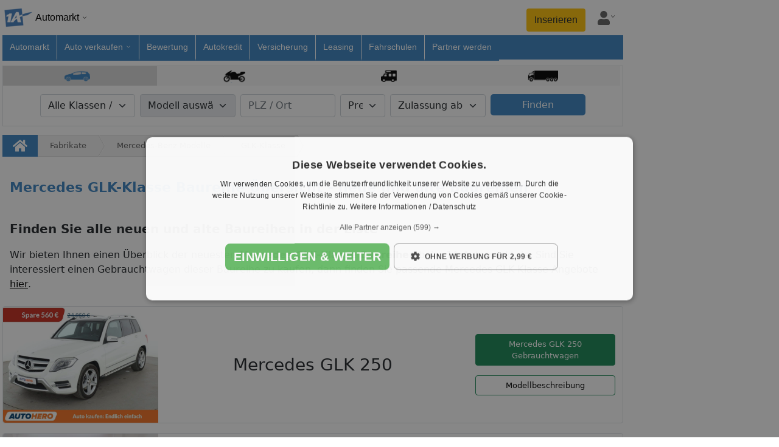

--- FILE ---
content_type: text/html;charset=UTF-8
request_url: https://www.1a-automarkt.de/fabrikat-modelle/mercedes/glk-klasse/
body_size: 22277
content:
<!doctype html>
<html lang="de">
<head>
<link rel="preload" href="/js/bootstrap.bundle.min.js" as="script">
<link rel="preload" href="/globaljs/lux-autocomplete.js" as="script">
<script id="script-bootstrap" src="/js/bootstrap.bundle.min.js" defer></script>
<script id="script-lux-autocomplete" src="/globaljs/lux-autocomplete.js" defer></script>
<script id="script-link" src="/globaljs/link.js" defer></script>
<script type="text/javascript" src="/cache_css_js/js_fix_autos_netz_responsive.js?t=20260125022212" ></script>
<link href="/cache_css_js/css_fix_autos_netz_responsive.css?t=20260125022210" rel="stylesheet" type="text/css" media="all" charset="UTF-8">
<title>Mercedes GLK-Klasse Baureihe Übersicht - neue und alte Baureihen</title>
<meta http-equiv="X-UA-Compatible" content="IE=edge">
<meta name="description" content="Mercedes GLK-Klasse Baureihe Übersicht - neue und alte Mercedes GLK-Klasse Baureihen in der Liste">
<meta name="keywords" content="glk-klasse mercedes - Alle Modelle">
<link rel="canonical" href="https://www.1a-automarkt.de/fabrikat-modelle/mercedes/glk-klasse/">
<meta name="ROBOTS" content="index, follow">
<meta name="seobility" content="1e76caf38a33cf2e2d73182d06b0ad76">
<meta name="facebook-domain-verification" content="kce4cpt7mk3zgmpf242ybteboksp9f" />
<meta property="og:title" content="Mercedes GLK-Klasse Baureihe Übersicht - neue und alte Baureihen">
<meta property="og:description" content="glk-klasse mercedes - Alle Modelle im 1A-Automarkt.de">
<meta property="og:image:url" content="https://www.1a-automarkt.de/images_portal/1a_portale/1a-fb-au.jpg">
<meta property="og:image:width" content="600">
<meta property="og:image:height" content="600">
<meta property="og:image:type" content="image/jpeg" />
<meta name="application-name" content="1A-Automarkt.de"/>
<meta property="og:locale" content="de_DE"/>
<meta property="og:site_name" content="1A-Automarkt.de">
<meta property="og:type" content="website">
<meta property="og:url" content="https://www.1a-automarkt.de/fabrikat-modelle/mercedes/glk-klasse/">
<meta name="google-site-verification" content="fUcNOSLV_2h5yW20T7CUtMvdYqxoRCOIb-FpA3SBLNA"> 
<meta http-equiv="Content-Type" content="text/html; charset=utf-8">
<meta name="author" content="1a-automarkt.de">
<meta name="publisher" content="1a-automarkt.de">
<meta name="copyright" content="copyright(c) 2026 1a-automarkt.de">
<meta name="generator" content="1a-automarkt.de">
<meta name="viewport" content="width=device-width, initial-scale=1, shrink-to-fit=no">
<link rel="icon" href="/images_portal/autos/favicon.ico" type="image/x-icon">
<meta name="country" content="Deutschland">
<link rel="preload stylesheet" href="/globalcss/fontawesome/css/all.min.css" as="style" type="text/css" crossorigin="anonymous"> 
<link rel="preload stylesheet" href="/globalcss/bootstrap_portale.css" as="style" type="text/css" crossorigin="anonymous"> 
<link rel="manifest" href="/manifest.json">
<style type="text/css"> :root{ --color-portal: #3b84c1; --color-portal-hover: #2f6a9a; } .text-right{ text-align:right; } .text-center{ text-align:center; } .text-left{ text-align:left; } .table>:not(caption)>*>* { border-bottom-width: 0px; } .resp_no{display:none !important;} @media (max-width: 575.98px) { .cfdebug,#debugoutput_suche,#debugoutput,#seo_debugging{ display:none !important; } } @media (max-width: 1200px) { .nav-item > a{ padding:5px !important; } .mw-breite-body { max-width: 700px !important; margin: unset !important; } } .btn-portal{ background-color: var(--color-portal); color: #fff; } .btn-portal:hover{ background-color: var(--color-portal-hover); border-color: var(--color-portal); color: #fff; } #body_inhalt_mitte{ width:100%; } @media (min-width: 1200px) { #body_inhalt_mitte{ width:1020px; } } @media (min-width: 767.98px) { #nav_item_fuer-arbeitgeber{ display:none; } .social_footer_mobile { display:none; } } .nav-container { font: 13px/18px Open Sans,Arial,Helvetica,sans-serif; background: white; padding: 0 4px; } .nav { padding-top: 4px; margin: 0 auto; font-size: 14px; user-select: none; -moz-user-select: none; -khtml-user-select: none; -webkit-user-select: none; -o-user-select: none; } .nav a { text-decoration: none; } .nav a:hover { text-decoration: underline;} .nav-brand { box-sizing: border-box; position: relative; display: inline-block; vertical-align: bottom; width: 200px; padding-bottom: 4px; } .nav-brand-img { display: inline-block; vertical-align: top; width: 50px; } .nav-brand-text { display: inline-block; vertical-align: top; padding-top: 16px; padding-left: 4px; font-size: 16px; color: black; } .nav-brand-portale { position: absolute; z-index: 1001; top: 54px; left: 0; min-width: 200px; background: white; border-left: 1px solid #e0e0e0; border-right: 1px solid #e0e0e0; border-bottom: 1px solid #e0e0e0; border-bottom-left-radius: 12px; border-bottom-right-radius: 12px; } .nav-brand-portale-item { display: block; padding: 4px 8px 4px 0; } .nav-brand-close { display: inline-block; cursor: pointer; padding: 4px 4px 0px 14px; color: #626262; } .nav-brand-close-img { width: 30px; } #firstNavItemFix > li { border-right: 1px solid #fff; } #firstNavItemFix, .nav-list-container { display: inline-block; vertical-align: top; box-sizing: border-box; background: white; height: 40px; } .nav-list { box-sizing: border-box; display: inline-block; vertical-align: bottom; margin: 0; padding: 0; white-space: nowrap; width: 100%; height: auto; overflow-x: auto; overflow-y: hidden; scrollbar-width: thin; -ms-overflow-style: thin; cursor: pointer; } .nav-list::-webkit-scrollbar { display: none; } .nav-list.grabbing { cursor: grabbing; } .nav-item { box-sizing: border-box; display: inline-block; vertical-align: bottom; position: relative; height: inherit; margin: 0; list-style-type: none; } .nav-item > a { display: block; height: inherit; padding: 10px 12px 10px 12px; color: #000; } .nav-subnavi { position: fixed; left: 0; top: 58px; z-index: 1001; background: white; border-left: 1px solid #e0e0e0; border-right: 1px solid #e0e0e0; border-bottom: 1px solid #e0e0e0; border-bottom-left-radius: 12px; border-bottom-right-radius: 12px; line-height: 20px; } .nav-subnavi a { display: block; } .nav-subnavi-item { padding-left: 10px; } .nav-subnavi-group { display: inline-block; vertical-align: top; padding: 0 8px 8px 8px; list-style: none; } .nav-subnavi > .nav-subnavi-group { padding-top: 8px; } .nav-subnavi-group > li { padding: 2px 0; } .nav-subnavi > .nav-subnavi-group > li > a { font-weight: bold; } .nav-iconbar { box-sizing: border-box; display: inline-block; vertical-align: bottom; padding-left: 12px; } .nav-iconbar-item { position: relative; width: 46px; } .nav-iconbar-item, #nav-menu-toggler { padding-top: 4px; padding-bottom: 8px; margin-left: 4px; margin-right: 4px; } .nav-iconbar-icon { width: 20px; color: #626262; } .nav-iconbar-item.active .nav-iconbar-icon { color: #626262; } .nav-iconbar-item-subdivnav { position: absolute; z-index: 1001; top: 39px; right: 0; background: white; border-left: 1px solid #e0e0e0; border-right: 1px solid #e0e0e0; border-bottom: 1px solid #e0e0e0; border-bottom-left-radius: 12px; border-bottom-right-radius: 12px; padding: 16px; } .nav-iconbar-item-subdivnav-item { display: block; padding: 8px 20px; border: 1px solid #ddd; border-radius: 6px; } .nav-brand-container { min-width: 220px; } .nav-brand-container::after, .nav-item.subnavi_aktiv > a::after, .nav-iconbar-item::after { content: ""; background-image: url('/images_portal/dropdown_arrow_v_black.png'); background-repeat: no-repeat; background-size: 10px; width: 10px; height: 10px; display: inline-block; margin-left: 4px; } .nav-brand.active .nav-brand-container::after, .nav-item.subnavi_aktiv.active a::after, .nav-iconbar-item.active::after { transform: rotate(180deg); } .nav-brand-container::after { padding-bottom: 4px; margin-top: 20px; } .nav-iconbar-item::after { padding-bottom: 14px; margin-left: 0px; } .nav-item, .nav-iconbar-item { border-bottom: 4px solid #ffffffff; } .nav-item.aktiv { background-color: #eee !important; border-bottom-color: #eee; } .nav-item.active, .nav-item:hover, .nav-iconbar-item.active, .nav-iconbar-item:hover { border-bottom: 4px solid #3b84c1; } .nav-subnavi.hmode { left: 0 !important; overflow-y: auto; } .nav-subnavi.hmode .nav-subnavi-group { display: block; padding-top: 0; padding-bottom: 0; } .nav-subnavi.hmode .nav-subnavi-group > li:not(:last-child), .nav-subnavi.hmode .nav-subnavi-group:not(:last-child) { border-bottom: 1px solid #e0e0e0; } .nav-subnavi.hmode .nav-subnavi-item > a { padding: 2px 10px; } .nav-subnavi.hmode > .nav-subnavi-group > li > a { padding: 10px; } .nav-subnavi.hmode > .nav-subnavi-group > li > a.subnavi_aktiv + .nav-subnavi-item { display: none; } .nav-subnavi.hmode > .nav-subnavi-group > li > a.subnavi_aktiv.active + .nav-subnavi-item { display: block; } .nav-subnavi.hmode > .nav-subnavi-group > li > a.subnavi_aktiv::after { content: ""; background-image: url('/images_portal/dropdown_arrow_v_black.png'); background-repeat: no-repeat; background-size: 16px; width: 16px; height: 16px; float: right; margin-top: 2px; margin-left: 4px; } .nav-subnavi.hmode > .nav-subnavi-group > li > a.subnavi_aktiv.active::after { transform: rotate(180deg); } .nav { display: -webkit-box; display: -moz-box; display: -ms-flexbox; display: -webkit-flex; display: flex; -webkit-box-orient: vertical; -moz-box-orient: vertical; -webkit-flex-direction: row; -ms-flex-direction: row; flex-direction: row; flex-wrap: wrap; -webkit-box-align: start; -moz-box-align: start; -ms-flex-align: start; -webkit-align-items: flex-start; align-items: flex-start; } .nav-brand { -webkit-box-ordinal-group: 1; -moz-box-ordinal-group: 1; -ms-flex-order: 1; -webkit-order: 1; order: 1; flex: 0 0 200px; } .nav-list-container { -webkit-box-ordinal-group: 3; -moz-box-ordinal-group: 3; -ms-flex-order: 3; -webkit-order: 3; order: 3; flex: 0 0 100%; width: 100%; padding: 0; } .nav-iconbar { -webkit-box-ordinal-group: 2; -moz-box-ordinal-group: 2; -ms-flex-order: 2; -webkit-order: 2; order: 2; flex: 0 0 calc(100% - 200px); display: flex; justify-content: flex-end; padding-top: 10px; } @media (max-width: 714px) { #page{overflow:hidden !important;} .nav-item.subnavi_aktiv > a { pointer-events: none; } .nav-item { height: 50px; padding: 10px 10px; margin: 0 5px; border-bottom: 1px solid #eee; } } @media (min-width: 714px) { #firstNavItemFix, .nav-list-container { background: #3b84c1; } .nav-list { overflow-x: clip; } .nav-item.subnavi_aktiv > a::after { background-image: url('/images_portal/dropdown_arrow_v_white.png'); } .nav-item { border-bottom: 4px solid #3b84c1 !important; } .nav-item:not(:last-child) { border-right: 1px solid #fff; } .nav-item > a { color: #fff; } .nav-item.aktiv > a { color: #fff; } .nav-item.aktiv { background-color: #2f6a9a !important; border-bottom-color: #2f6a9a !important; } .nav-item.aktiv > a { color: #fff !important; } .nav-item.aktiv > a:hover { color: #f2f2f2; } .nav-item:hover { border-bottom: 4px solid #ffffffff !important; } } #nav-menu-toggler { display: none; cursor: pointer; padding-top: 7px; margin-right: 8px; } .nav-list-container.mobile_hmode_only_active { position: fixed; top: 54px; bottom: 0px; left: 0px; right: 0px; z-index: 1000; height: calc(100vh - 59px); max-height: initial; overflow-y: auto; overflow-x: hidden; width: 70%; transition: transform 250ms ease-in-out; } .nav-list-container.mobile_hmode_only_active #firstNavItemFix, .nav-list-container.mobile_hmode_only_active .nav-list { display: block; overflow: hidden; width: 100% !important; } .nav-list-container.mobile_hmode_only_active .nav-item { display: block; } .rubriken{ display:flex !important; align-items:center; } @media(max-width: 991.98px) { #nav-menu-toggler { display: block; } .nav-list-container { display: none; } .nav-list-container.mobile_hmode_only_active { display: block; } .rubriken{ align-items:unset; } .nav { position: fixed; width: 100%; background: #fff; z-index: 99999; left: 0px; top: 0; right: 0; box-shadow: 0 .5rem 1rem rgba(0,0,0,.15)!important; padding-top: 0; } body { padding-top: 54px !important; } } .social_footer_container { display: flex; align-items: center; background-color: white; padding-top: 1.1rem; padding-bottom: 1rem; width: 100%; padding-left: 15px; } .social_footer_container_netwerk { display: inline-block; background-color:white; vertical-align: top; padding: 5.5px; margin-top: 1px; border-radius: 4px; } .social_footer_item { display: flex; margin-left: 0.5rem; border-radius: 0.25rem; } .social_footer_item:first-child { margin-left: 0; } .social_footer_icon_color { filter: brightness(0) saturate(100%) invert(45%) sepia(62%) saturate(515%) hue-rotate(164deg) brightness(93%) contrast(88%); } .social_footer_liste_text { font-size: 0.65rem; filter: brightness(0) saturate(100%) invert(45%) sepia(62%) saturate(515%) hue-rotate(164deg) brightness(93%) contrast(88%); font-weight: 600; } @media screen and (max-width: 1400px) { #sky_linke_seite { display:none!important; } #page{ justify-content:left !Important; } } .mw-content {padding:0; width:100%;} #formular { border: 2px solid #FFF; border-radius: 10px; margin: 12px 0px 10px 25px; width: 610px; padding: 5px; background: url("/images_portal/autos/bg_transparent.png") repeat; } div.submit-group { width: 180px; padding-top: 0px; float: left; } div.submit-group div { width: 180px; } .input-row.checkboxen li { margin-right: 15px; width:85% !important; } .input-row.checkboxen li label { width:110px !important; text-align:left;} @media (min-width: 1200px) { #sucheinschraenkung{ width:1020px; } } #change_vehicle_type .single_vehicle { float: left; width: 150px; padding: 5px 0px; text-align: center; cursor: pointer; background-color: #f7f7f7 ; border-right: 1px solid #d9d9d9; } #change_vehicle_type .single_vehicle:hover, #change_vehicle_type .single_vehicle.active { background-color: #d9d9d9; } #sucheinschraenkung.sticky { padding:10px 0px; position: fixed; top: 0px; background-color: #fff; display: none; z-index: 600; width: 1060px; box-shadow: 0 2px 3px 2px #c0c0c0; } @media (max-width: 575.98px) {#sucheinschraenkung.sticky { width: 100%; }} .fancybox-outer { background: none repeat scroll 0 0 #fff !important;} .background_vehicle { height: 20px; margin-left: 15px; background: url("/images_portal/autos/vehicle_sprite.png") no-repeat scroll; background-size:160px auto; margin: 0 auto; } .background_vehicle.background_lkw { background-position: 0px -1px; width: 50px; margin-top: 2px !important; height: 19px; } .background_vehicle.background_motorrad { background-position: -53px 0px; width: 36px; margin-top: 2px !important; } .background_vehicle.background_pkw { background-position: -117px 0px; width: 42px; margin-top: 1px !important; height: 20px; } .background_vehicle.background_wohnmobil { background-position: -90px 0px; width: 26px; height: 19px; margin-top: 2px !important; } #marke_modell, #zustand_bauart { width:600px; } #formular_oben { width:100%; margin:10px auto; display:block; } div.left { padding: 7px 0px; float:left; width:33%; } div.middle { width:34%; padding: 7px 0px; float:left; text-align:center; } div.right { width:33%; float:left; overflow:hidden; margin:5px 0px; } div.submit_button { float:right; padding:0px 10px; } button.button_finden_auto { width: 100% !important; font-weight:300; border-radius: 5px; border: none; background-color: rgb(59, 132, 193); color:white; line-height:23px; } .input-row.full select, .big_input select { margin-right: 0px; } div#erste_reihe, div#zweite_reihe, div#dritte_reieh, div#vierte_reihe { padding:10px 0px; } div.komfort, div.sicherheit { width:40%; float:left; } div.optik_sonstiges { width:20%; float:right; } .single_vehicle.active .background_vehicle.background_lkw, .single_vehicle:hover .background_vehicle.background_lkw { background-position: 0px -20px; } .single_vehicle.active .background_vehicle.background_motorrad, .single_vehicle:hover .background_vehicle.background_motorrad { background-position: -53px -20px; } .single_vehicle.active .background_vehicle.background_pkw, .single_vehicle:hover .background_vehicle.background_pkw { background-position: -117px -20px; } .single_vehicle.active .background_vehicle.background_wohnmobil, .single_vehicle:hover .background_vehicle.background_wohnmobil { background-position: -90px -20px; } #fabrikat{width:100%!important;} #sucheinschraenkung_sticky{ position: fixed; top: 55px; left:0; margin: unset; z-index: 999; width:100%; } .nav{ box-shadow: unset !important; } .fixed_form{ position: fixed; top: 55px; left:0; z-index: 999; background: #fff; box-shadow: 0 .5rem 1rem rgba(0,0,0,.15)!important; } .fabrikat-modelle{ img{ filter: grayscale(100%); -webkit-filter: grayscale(100%); } .logo-liste{ height: 80px; width: 130px; overflow: hidden; } .fotos-car{ height: 200px; overflow:hidden; } a{ text-decoration:none; } .box-action:hover{ background-color: var(--bs-gray-200); } .no-sw{ filter: unset; -webkit-filter: unset; } .img-nf{ filter: opacity(0.7); min-height: 155px; } .price_label{ font-size: 1.5rem; font-weight:bold; } .price_link{ color:var(--color-portal) } } .ki_header{ display:flex;align-items:center; } .ki_header h2{ margin: 1rem; } .ki_header img{ height: auto !important; width: 45px !important; filter: unset; -webkit-filter: unset; } .quelle{ position: relative; bottom: 18px; text-align: right; font-size: 10px; padding-right: 10px; color: #ddd; } .footer_link { display: block; padding-right: 10px; padding-bottom: 10px; margin-left: 4px; color: white !important; font-size: 13px; text-decoration: none; } .footer_link:hover { text-decoration: underline; color: white !important; } .footer_title { margin-top: 20px; margin-bottom: 8px; font-size: 1.25rem; line-height: 24px; } .footer_social_link { display: inline-block; font-size: 30px; color:#fff !important; cursor: pointer; vertical-align: middle; } .footer_social_link:not(:last-child) { margin-right: 8px; } .footer_social_link > i { vertical-align: top; } .socials img { width: 30px; } @media (min-width: 576px) { .dp_inline{display:inline;} } #body_fussleiste{ max-width: 100%; margin: auto; padding: 10px; background:var(--color-portal); color: white; text-align: left; } #body_unten{ background: inherit; border: none; text-align: left; } .social_footer_container { display: flex; align-items: center; background-color: white; padding-top: 1.1rem; padding-bottom: 1rem; width: 100%; padding-left: 15px; } .social_footer_container_netwerk { display: inline-block; background-color:white; vertical-align: top; padding: 5.5px; margin-top: 1px; border-radius: 4px; } .social_footer_item { display: flex; margin-left: 0.5rem; border-radius: 0.25rem; } .social_footer_item:first-child { margin-left: 0; } .social_footer_icon_color { filter: brightness(0) saturate(100%) invert(45%) sepia(62%) saturate(515%) hue-rotate(164deg) brightness(93%) contrast(88%); } .social_footer_liste_text { font-size: 0.65rem; filter: brightness(0) saturate(100%) invert(45%) sepia(62%) saturate(515%) hue-rotate(164deg) brightness(93%) contrast(88%); font-weight: 600; } </style>
<img src="/affiliate/spot.cfm?pid=288774&kd_nr=0&time=190132681&SCRIPT_NAME_SEITE=%2F1a%2Dnetzwerk%2F1a%2Dautomarkt%2Fcms%2Ecfm&HTTP_REFERER_SEITE=&QUERY_STRING_SEITE=&PATH_INFO_SEITE=%2Ffabrikat%2Dmodelle%2Fmercedes%2Fglk%2Dklasse%2F&HTTP_HOST_SEITE=www%2E1a%2Dautomarkt%2Ede&adwords=&quelle=" width="1" height="1" alt="" style="position:fixed;" />
<!-- KEINE ANALYSE SCRIPTE -->
</head><body><div id="page" class="row m-0 px-0 px-sm-1 justify-content-center"><div class="order-0 col-xl-2 d-none d-sm-none d-md-none d-xl-flex justify-content-end " id="sky_linke_seite"><div id="werbebanner_skyscraper" style="width: 100%;max-width:300px; max-height:620px; text-align: right;"></div></div><div class="order-2 col-lg-3 col-xl-2 d-none d-sm-none d-md-none d-lg-flex justify-content-start" id="sky_rechte_seite"><div id="werbebanner_skyscraper" style="width: 100%;max-width:300px; max-height:620px; text-align: left;"></div></div><div style="max-width:1040px;" class="mw-100 order-1 col-12 col-lg-9 col-xl-auto p-sm-0 d-flex justify-content-center"><div id="body_inhalt_mitte"><div class="row m-0" id="body_navigation_inhalt"><div id="navigation" class="nav-container p-0"><div class="nav"><div id="nav-brand" class="nav-brand"><div id="nav-brand-container" class="nav-brand-container"><a href-src="/"><img loading="lazy" src="/images_portal/1a_portale/1a-fb-au-removebg.png" width="50px" height="50px" alt="Logo 1A-Automarkt" class="nav-brand-img"></a><div class="nav-brand-text">Automarkt</div><div id="nav-brand-portale" class="nav-brand-portale" style="display: none;"><a href-src="https://www.1a-immobilienmarkt.de" class="nav-brand-portale-item"><img loading="lazy" src="/images_portal/1a_portale/1a-fb-imi-removebg.png" width="50px" height="50px" alt="Logo Immobilienmarkt" class="nav-brand-img" ><div class="nav-brand-text">Immobilienmarkt</div></a><a href-src="https://www.1a-stellenmarkt.de" class="nav-brand-portale-item"><img loading="lazy" src="/images_portal/1a_portale/1a-fb-ste-removebg.png" width="50px" height="50px" alt="Logo Stellenmarkt" class="nav-brand-img" ><div class="nav-brand-text">Stellenmarkt</div></a><a href-src="https://www.1a-singleboerse.de" class="nav-brand-portale-item"><img loading="lazy" src="/images_portal/1a_portale/1a-fb-sing-removebg.png" width="50px" height="50px" alt="Logo Singlebörse" class="nav-brand-img" ><div class="nav-brand-text">Singlebörse</div></a><a href-src="https://www.1a-reisemarkt.de" class="nav-brand-portale-item"><img loading="lazy" src="/images_portal/1a_portale/1a-fb-re-removebg.png" width="50px" height="50px" alt="Logo Reisemarkt" class="nav-brand-img" ><div class="nav-brand-text">Reisemarkt</div></a><a href-src="https://www.1a-finanzmarkt.de" class="nav-brand-portale-item"><img loading="lazy" src="/images_portal/1a_portale/1a-fb-fi-removebg.png" width="50px" height="50px" alt="Logo Finanzmarkt" class="nav-brand-img" ><div class="nav-brand-text">Finanzmarkt</div></a><a href-src="https://www.1a-onlinemarkt.de" class="nav-brand-portale-item"><img loading="lazy" src="/images_portal/1a_portale/1a-fb-online-removebg.png" width="50px" height="50px" alt="Logo Onlinemarkt" class="nav-brand-img" ><div class="nav-brand-text">Onlinemarkt</div></a></div></div><div id="nav-brand-close" class="nav-brand-close" style="display: none;"><svg class="nav-brand-close-img" role="img" xmlns="http://www.w3.org/2000/svg" viewBox="0 0 352 512"><path fill="currentColor" d="M242.72 256l100.07-100.07c12.28-12.28 12.28-32.19 0-44.48l-22.24-22.24c-12.28-12.28-32.19-12.28-44.48 0L176 189.28 75.93 89.21c-12.28-12.28-32.19-12.28-44.48 0L9.21 111.45c-12.28 12.28-12.28 32.19 0 44.48L109.28 256 9.21 356.07c-12.28 12.28-12.28 32.19 0 44.48l22.24 22.24c12.28 12.28 32.2 12.28 44.48 0L176 322.72l100.07 100.07c12.28 12.28 32.2 12.28 44.48 0l22.24-22.24c12.28-12.28 12.28-32.19 0-44.48L242.72 256z"></path></svg></div></div><div class="nav-iconbar"><a href-src="/inserieren/" rel="nofollow" id="nav-inserieren" class="btn bg-warning me-2 d-none d-sm-block">Inserieren</a><div id="nav-user-action" class="nav-iconbar-item d-flex justify-content-center align-items-center"><svg class="nav-iconbar-icon" role="img" xmlns="http://www.w3.org/2000/svg" viewBox="0 0 448 512"><path fill="currentColor" d="M224 256c70.7 0 128-57.3 128-128S294.7 0 224 0 96 57.3 96 128s57.3 128 128 128zm89.6 32h-16.7c-22.2 10.2-46.9 16-72.9 16s-50.6-5.8-72.9-16h-16.7C60.2 288 0 348.2 0 422.4V464c0 26.5 21.5 48 48 48h352c26.5 0 48-21.5 48-48v-41.6c0-74.2-60.2-134.4-134.4-134.4z"></path></svg><div id="nav-user-action-subdivnav" class="nav-iconbar-item-subdivnav" style="display: none;"><a href-src="/anmeldung/" rel="nofollow" class="nav-iconbar-item-subdivnav-item">Login</a><div id="fav_btn" class="nav-iconbar-item-subdivnav-item merkzettel-nav" style="background-color: white;color: black;margin-top: 5px;"><div id="footer_mobile_merkliste__recordcount" class="footer_mobile_merkliste__recordcount" style="background-color: #1da1f2;right:20px;bottom:30px;"></div><div class="d-flex"><i class="fas fa-bookmark pe-1"></i>Merkzettel</div></div></div></div><div id="nav-menu-toggler" class=""><svg class="nav-iconbar-icon" role="img" xmlns="http://www.w3.org/2000/svg" viewBox="0 0 448 512"><path fill="currentColor" d="M16 132h416c8.837 0 16-7.163 16-16V76c0-8.837-7.163-16-16-16H16C7.163 60 0 67.163 0 76v40c0 8.837 7.163 16 16 16zm0 160h416c8.837 0 16-7.163 16-16v-40c0-8.837-7.163-16-16-16H16c-8.837 0-16 7.163-16 16v40c0 8.837 7.163 16 16 16zm0 160h416c8.837 0 16-7.163 16-16v-40c0-8.837-7.163-16-16-16H16c-8.837 0-16 7.163-16 16v40c0 8.837 7.163 16 16 16z" class=""></path></svg></div></div><div id="hauptnavigation" class="nav-list-container"><ul class="nav-list" has-bouncing="false"><li id="nav_item_automarkt" class="nav-item divnavi_inaktiv" ><a href-src="/" class="rubriken">Automarkt</a></li><li id="nav_item_auto-verkaufen" class="nav-item subnavi_aktiv" ><a id="auto-verkaufen" class="rubriken">Auto verkaufen</a><div class="nav-subnavi geladen" style="display: none;"><ul class="nav-subnavi-group"><li><a href-src="/inserieren/">Auto inserieren</a></li><li><a href-src="/verkaufen/">Online verkaufen</a></li></ul></div></li><li id="nav_item_bewertung" class="nav-item divnavi_inaktiv" ><a href-src="/service/bewertung/" class="rubriken">Bewertung</a></li><li id="nav_item_autokredit" class="nav-item divnavi_inaktiv" ><a href-src="/service/autokredit/" class="rubriken">Autokredit</a></li><li id="nav_item_versicherung" class="nav-item divnavi_inaktiv" ><a href-src="/service/versicherung/" class="rubriken">Versicherung</a></li><li id="nav_item_leasing" class="nav-item divnavi_inaktiv" ><a href-src="/service/leasing/" class="rubriken">Leasing</a></li><li id="nav_item_fahrschulen" class="nav-item divnavi_inaktiv" ><a href-src="/service/fahrschulen/" class="rubriken">Fahrschulen</a></li><li id="nav_item_partner-werden" class="nav-item divnavi_inaktiv" ><a href-src="/partnerwerden/" class="rubriken">Partner werden</a></li></ul><div class="social_footer_mobile"><div class="social_footer_container"><span class="social_footer_liste_text">Folge uns auf:</span><a href-src="https://www.facebook.com/1aAutomarkt/" target="_blank" rel="nofollow" class="social_footer_item" alt="1A-Automarkt auf Facebook – Inserate & Autonews" title="1A-Automarkt auf Facebook – Inserate & Autonews"><img src="/images_portal/social/facebook.svg" alt="1A-Automarkt auf Facebook – Inserate & Autonews" width="16px" height="16px" class="social_footer_icon_color"></a><a href-src="https://www.youtube.com/@1AAutomarktDE" target="_blank" rel="nofollow" class="social_footer_item" alt="1A-Automarkt auf YouTube – Fahrzeugvorstellungen & Finanzierungsinfos" title="1A-Automarkt auf YouTube – Fahrzeugvorstellungen & Finanzierungsinfos"><img src="/images_portal/social/youtube.svg" alt="1A-Automarkt auf YouTube – Fahrzeugvorstellungen & Finanzierungsinfos" width="16px" height="16px" class="social_footer_icon_color"></a><a href-src="https://www.instagram.com/1aautomarkt/" target="_blank" rel="nofollow" class="social_footer_item" alt="1A-Automarkt auf Instagram – Autos, Deals & Inspiration" title="1A-Automarkt auf Instagram – Autos, Deals & Inspiration"><img src="/images_portal/social/instagram.svg" alt="1A-Automarkt auf Instagram – Autos, Deals & Inspiration" width="16px" height="16px" class="social_footer_icon_color"></a><a href-src="https://www.tiktok.com/@1aautomarkt.de/" target="_blank" rel="nofollow" class="social_footer_item" alt="1A-Automarkt auf TikTok – Traumautos & Auto-Tipps" title="1A-Automarkt auf TikTok – Traumautos & Auto-Tipps"><img src="/images_portal/social/tiktok.svg" alt="1A-Automarkt auf TikTok – Traumautos & Auto-Tipps" width="16px" height="16px" class="social_footer_icon_color"></a><a href-src="https://linktr.ee/1aautomarkt" target="_blank" rel="nofollow" class="social_footer_item"><img src="/images_portal/social/linktree.svg" alt="social linktree" width="16px" height="16px" class="social_footer_icon_color"></a></div></div></div></div></div><script type="text/javascript">
$('a[href="/auto-tipps/"]').addClass("d-block d-sm-none");
class Subdivnav {
constructor(target, subdivnav, isFixed, offset_top_add, json = false) {
this.isFixed = isFixed;
this.offset_top_add = offset_top_add;
this.hmode = false;
this.subnavi_isShown = false;
this.subnavi_ignoreHover = false;
this.subnavi_hoverOpend = false;
this.target = $(target);
this.subdivnav = $(subdivnav);
this.json = json;
this.events();
this.closeAllSubnavis = () => void 0;
if(this.isFixed) {
$(window).on("scroll resize", () => {
if(this.subnavi_isShown) {
this.handler(true);
}
});
}
}
handler(doShown) {
if(doShown) {
const window_width = $(window).width();
if(window_width < 714) {
this.subdivnav.addClass("hmode");
this.hmode = true;
} else {
this.subdivnav.removeClass("hmode");
this.hmode = false;
}
if(this.isFixed) {
const subnavi_width = this.subdivnav.width();
var offset = this.target.offset();
offset.top -= window.pageYOffset || document.documentElement.scrollTop || document.body.scrollTop || 0;
offset.left -= window.pageXOffset || document.documentElement.scrollLeft || document.body.scrollLeft || 0;
if(subnavi_width + offset.left > window_width) {
offset.left = window_width - subnavi_width
}
this.subdivnav
.css("top", offset.top + this.offset_top_add)
.css("left", offset.left)
}
if(this.subnavi_isShown === false) {
this.closeAllSubnavis();
this.subdivnav.show();
this.target.addClass("active");
this.subnavi_isShown = true;
if(this.hmode && this.isFixed) {
$("html, body").css("overflow", "hidden");
scroll(0, $("#navigation").offset().top);
$("#nav-brand-container").hide();
$("#nav-brand-close").show();
}
}
} else {
if(this.subnavi_isShown === true) {
this.subdivnav.hide();
this.target.removeClass("active");
this.subnavi_isShown = false;
this.subnavi_hoverOpend = false;
$("html, body").css("overflow", "");
$("#nav-brand-container").show();
$("#nav-brand-close").hide();
}
}
}
events() {
if(this.json) this.target
.one("mouseenter", () => {
let j = JSON.parse(this.target.find("script[type*=json][id*=-data]").html());
let a = ``;
j.forEach(i => {
a += `<a href="${i.URL}" class="nav-brand-portale-item"><img src="/images_portal/1a-logomask2.png" width="50px" height="50px" alt="1A-Logo" class="nav-brand-img" style="background: ${i.FARBE};"><div class="nav-brand-text">${i.NAME}</div></a>`
;
});
a += ``;
this.target.find("script[type*=json][id*=-data]").before(a);
})
;
this.target
.on("click", () => {
if(this.subnavi_isShown) {
if(this.subnavi_hoverOpend && this.hmode === false) {
this.subnavi_hoverOpend = false;
this.subnavi_ignoreHover = true;
} else {
this.subnavi_ignoreHover = false;
this.handler(false);
}
} else {
this.subnavi_ignoreHover = true;
this.handler(true);
}
})
.on("mouseenter", () => {
if(this.subnavi_ignoreHover === false) {
this.handler(true);
this.subnavi_hoverOpend = true;
}
})
.on("mouseleave", () => {
if(this.subnavi_ignoreHover === false) {
this.handler(false);
this.subnavi_hoverOpend = false;
}
})
;
const $subnavi_items = $(".nav-subnavi-group > li", this.subdivnav);
for(let i=0; i<$subnavi_items.length; i++) {
const $elem = $("a.subnavi_aktiv", $subnavi_items[i]);
if($elem.length === 1) {
$elem.on("click", () => {
if (this.hmode) {
if($elem.hasClass("active")) {
$elem.removeClass("active");
$(".nav-subnavi-item", $subnavi_items[i]).hide();
} else {
$elem.addClass("active");
$(".nav-subnavi-item", $subnavi_items[i]).show();
}
}
});
}
}
}
}
var subnavi_array = [];
subnavi_array[subnavi_array.length] = new Subdivnav("#nav-brand", "#nav-brand-portale", false, 16, true);
subnavi_array[subnavi_array.length] = new Subdivnav("#nav-user-action", "#nav-user-action-subdivnav", false, 20);
$("li.nav-item.subnavi_aktiv").each(function() {
subnavi_array[subnavi_array.length] = new Subdivnav(this, $(".nav-subnavi", this), true, 40);
});
const closeAllSubnavis = function() {
for(let b=0; b<subnavi_array.length; b++) {
subnavi_array[b].handler(false);
}
}
for(let a=0; a<subnavi_array.length; a++) {
subnavi_array[a].closeAllSubnavis = closeAllSubnavis;
}
$("#nav-brand-close").on("click", closeAllSubnavis);
$(".nav-item > a").on("dragstart", function() { return false; });
var navlist_mouse_isReady = false;
var navlist_mouse_pos = { x: 0 };
var navlist_mouse_scroll = { x: 0 };
$("ul.nav-list")
.on("mousedown", function(e) {
navlist_mouse_isReady = true;
$(this).addClass("grabbing");
navlist_mouse_pos.x = e.clientX;
navlist_mouse_scroll.x = this.scrollLeft;
})
.on("mousemove", function(e) {
if(navlist_mouse_isReady) {
this.scrollLeft = navlist_mouse_scroll.x + navlist_mouse_pos.x - e.clientX;
}
})
.on("mouseup", function(e) {
navlist_mouse_isReady = false;
$(this).removeClass("grabbing");
})
;
var nav_item_aktiv = $(".nav-item.aktiv");
if(nav_item_aktiv.length > 1) {
for(var i=0; i<nav_item_aktiv.length; i++) {
var elem = $(nav_item_aktiv[i]);
if(elem.hasClass("subnavi_aktiv")) {
elem.removeClass("aktiv");
}
}
}
var mobile_hmode_only_active = false;
$("#nav-menu-toggler").on("click", function() {
if(mobile_hmode_only_active) {
$("#hauptnavigation").removeClass("mobile_hmode_only_active");
$("html, body").removeClass("overflow-hidden");
mobile_hmode_only_active = false;
} else {
$("#hauptnavigation").addClass("mobile_hmode_only_active");
$("html, body").addClass("overflow-hidden");
scroll(0, $("#navigation").offset().top);
mobile_hmode_only_active = true;
}
});
$(window).on("resize", function() {
$("#hauptnavigation").removeClass("mobile_hmode_only_active");
mobile_hmode_only_active = false;
});
</script></div><div class="row m-0 " id="body_content_inhalt"><div id="content-portale" class="mw-content text-start mx-auto d-inline-block"><!-- SUCHE SUCHFORMULAR ANFANG --><script language = "JavaScript" type="text/javascript" src="/lucee/formtag-form.cfm"></script><script language = "JavaScript" type="text/javascript">
function _CF_checksuchformuar_small() { return lucee_form_l.check();}
</script><form onsubmit="return lucee_form_l.check();" name="suchformuar_small" id="formular_oben" action="/automarkt/suche/" method="post"><div id="sucheinschraenkung" class="header_placeholder border-top bg-white d-none d-sm-block border"><div id="change_vehicle_type" class="row m-0"><div class="col-3 single_vehicle active" style="width: 24.9%; border:none;" title="Pkw" onclick="vehicle_changer(5)"><div class="background_vehicle background_pkw" style="margin-left: 40%;"></div></div><div class="col-3 single_vehicle " style="width: 24.9%; border:none;" title="Motorrad" onclick="vehicle_changer(3)"><div class="background_vehicle background_motorrad"></div></div><div class="col-3 single_vehicle " style="width: 24.9%; border:none;" title="Wohnmobil" onclick="vehicle_changer(1)"><div class="background_vehicle background_wohnmobil"></div></div><div class="col-3 single_vehicle " style="width: 24.9%; border:none;" title="Nutzfahrzeuge / Anhänger" onclick="vehicle_changer(2)"><div class="background_vehicle background_lkw"></div></div><input type="hidden" id="vehicle_input" name="fahrzeug" value="5"></div><div class="filter_optionen d-none" id="suchformular_liste" style="background-color:rgb(255, 255, 255);"></div><div id="erste_reihe" class="row m-0 "><div class="col-12"><div class="row m-1 justify-content-center"><div class="col-12 col-sm-2 px-1 py-1 py-sm-0"><div id="fabrikat"><iframe src="/ajax/sucheinschraenkung_modelle_laden.cfm" width="0" height="0" id="modelle_laden" name="modelle_laden" style="visibility:hidden; display: none;"> Modelle k&ouml;nnen nicht geladen werden! </iframe><select id="fabrikat" class="form-select" name="fabrikat" onchange="reload_filter('modell');" ><option value="">Alle Klassen / Marken</option><option value="k1,k2,k3"
>
Kleinwagen
</option><option value="k4"
>
Kompaktklasse
</option><option value="k5,k6"
>
Mittelklasse
</option><option value="k7"
>
Oberklasse
</option><option value="k8"
>
Sportwagen
</option><option value="k9"
>
Geländewagen / SUV
</option><option value="k10,k11,k12"
>
Van
</option><option value="k13"
>
Pickup
</option><option value="k14"
>
Transporter
</option><option value="" disabled>-----------------------</option><option value="f4">Audi</option><option value="f8">BMW</option><option value="f20">Ford</option><option value="f43">Mercedes-Benz</option><option value="f50">Opel</option><option value="f74">VW</option><option value="" disabled>-----------------------</option><option value="">Alle Marken</option><option value="f631" >Abarth</option><option value="f832" >Aiways</option><option value="f78" >Aixam</option><option value="f1" >Alfa Romeo</option><option value="f156" >Alpina</option><option value="f820" >Alpine</option><option value="f625" >Artega</option><option value="f3" >Aston Martin</option><option value="f4" >Audi</option><option value="f7" >Bentley</option><option value="f8" >BMW</option><option value="f332" >Borgward</option><option value="f188" >Brilliance</option><option value="f9" >Bugatti</option><option value="f772" >BYD</option><option value="f10" >Cadillac</option><option value="f11" >Chevrolet</option><option value="f12" >Chrysler</option><option value="f13" >Citroën</option><option value="f157" >Corvette</option><option value="f671" >Cupra</option><option value="f161" >Dacia</option><option value="f14" >Daewoo</option><option value="f15" >Daihatsu</option><option value="f753" >Datsun</option><option value="f16" >Dodge</option><option value="f655" >DS Automobiles</option><option value="f822" >e.GO Mobile</option><option value="f18" >Ferrari</option><option value="f19" >Fiat</option><option value="f644" >Fisker</option><option value="f20" >Ford</option><option value="f826" >Genesis</option><option value="f22" >Honda</option><option value="f152" >Hummer</option><option value="f23" >Hyundai</option><option value="f835" >Ineos</option><option value="f159" >Infiniti</option><option value="f25" >Isuzu</option><option value="f26" >IVECO</option><option value="f27" >Jaguar</option><option value="f28" >Jeep</option><option value="f29" >Kia</option><option value="f91" >KTM</option><option value="f30" >Lada</option><option value="f31" >Lamborghini</option><option value="f32" >Lancia</option><option value="f33" >Land Rover</option><option value="f34" >Lexus</option><option value="f140" >Ligier</option><option value="f36" >Lotus</option><option value="f833" >Lucid</option><option value="f830" >Lynk &amp; Co</option><option value="f38" >man</option><option value="f39" >Maserati</option><option value="f821" >Maxus</option><option value="f40" >Mazda</option><option value="f41" >McLaren</option><option value="f43" >Mercedes-Benz</option><option value="f45" >MG</option><option value="f633" >Microcar</option><option value="f141" >Mini</option><option value="f46" >Mitsubishi</option><option value="f47" >Morgan</option><option value="f802" >Nio</option><option value="f48" >Nissan</option><option value="f50" >Opel</option><option value="f837" >ORA</option><option value="f51" >Peugeot</option><option value="f148" >Piaggio</option><option value="f730" >Polestar</option><option value="f54" >Porsche</option><option value="f55" >Proton</option><option value="f57" >Renault</option><option value="f58" >Rolls Royce</option><option value="f59" >Rover</option><option value="f60" >Saab</option><option value="f61" >Seat</option><option value="f838" >SERES</option><option value="f62" >Skoda</option><option value="f63" >Smart</option><option value="f64" >Ssangyong</option><option value="f65" >Subaru</option><option value="f66" >Suzuki</option><option value="f67" >Talbot</option><option value="f623" >Tesla</option><option value="f68" >Toyota</option><option value="f69" >Trabant</option><option value="f70" >Triumph</option><option value="f834" >VinFast</option><option value="f73" >Volvo</option><option value="f74" >VW</option><option value="f75" >Wartburg</option><option value="f836" >WEY</option></select></div></div><div class="col-12 col-sm-2 px-1 py-1 py-sm-0"><div id="modell" ><select name="id_modell" id="id_modell" class="form-select" style=" " disabled><option value="">Modell auswählen...</option></select></div></div><div class="col-12 col-sm-2 px-1 py-1 py-sm-0 "><div id="kategorie_alter"><input type="text" value="" name="ort_plz" class="form-control ort_plz_ac_auto" placeholder="PLZ / Ort" autocomplete="off"></div></div><div class="col-12 col-sm-1 px-1 py-1 py-sm-0 "><select type="text" id="preis_bis" name="preis_bis" class="form-select" ><option value="" >Preis bis</option><option value="501" >500 EUR</option><option value="1001" >1.000 EUR</option><option value="2501" >2.500 EUR</option><option value="5001" >5.000 EUR</option><option value="10001" >10.000 EUR</option><option value="20001" >20.000 EUR</option><option value="40001" >40.000 EUR</option><option value="60001" >60.000 EUR</option></select></div><div class="col-12 col-sm-2 px-1 py-1 py-sm-0"><select type="text" id="fahrzeug_jahr" name="baujahr_jahr_von" class="form-select"><option value="" >Zulassung ab</option><option value="2023" >2023</option><option value="2022" >2022</option><option value="2021" >2021</option><option value="2020" >2020</option><option value="2019" >2019</option><option value="2018" >2018</option><option value="2017" >2017</option><option value="2016" >2016</option><option value="2015" >2015</option><option value="2014" >2014</option><option value="2013" >2013</option><option value="2012" >2012</option><option value="2011" >2011</option><option value="2010" >2010</option><option value="2005" >2005</option><option value="2000" >2000</option><option value="1990" >1990</option><option value="1980" >1980</option><option value="1970" >1970</option><option value="1960" >1960</option><option value="1900" >1900</option></select></div><div class="col-12 col-sm-2 px-1 py-1 py-sm-0"><button type="submit" class="button_finden_auto btn btn-primary " id="submit" name="submit" >Finden</button></div></div></div></div><div id="zweite_reihe" style="display:none;" class="row pt-0 m-0 odd"><div class="col-2"><div><label for="kilometer" class="title m-0" >Kilometer:</label></div><select type="text" id="km_bis" style="max-width:100% !important;" class="shadow-sm" name="km_bis"><option value="" >Kilometerstand</option><option value="5000" >5.000</option><option value="20000" >25.000</option><option value="50000" >50.000</option><option value="100000" >100.000</option><option value="200000" >200.000</option></select></div><div class="col-2"><div><label for="kraftstoff" class="title" style="margin:0px;">Kraftstoff:</label></div><select type="text" id="kraftstoff_typ" style="max-width:100% !important;" class="shadow-sm" name="treibstoffart"><option value="" >Kraftstoff</option><option value="Autogas" >Autogas</option><option value="Benzin" >Benzin</option><option value="Diesel" >Diesel</option><option value="Elektro" >Elektro</option><option value="Erdgas" >Erdgas</option><option value="Ethanol" >Ethanol</option><option value="Gas" >Gas</option><option value="Hybrid" >Hybrid</option><option value="Wasserstoff" >Wasserstoff</option><option value="Andere" >Andere</option></select></div><div class="col-2"><div><label for="bauart" class="title" style="margin:0px;">Bauart:</label></div><select type="text" id="bauart" class="pkw_bau" style="width: 180px !important;" name="bauart"><option value="" selected>Alle Bauarten</option><option value="1" >Limousine</option><option value="2" >Cabrio / Roadstar</option><option value="3" >Kombi</option><option value="4" >Geländewagen / Pickup</option><option value="6" >Coupé / Sportwagen</option><option value="7" >Transporter</option><option value="9" >Kompakt / Kleinwagen</option><option value="10" >Van / Kleinbus</option></select></div><div class="col-3"><div><label for="modellvariante" class="title" style="margin:0px;">Suchtext:</label></div><input type="text" name="modellvariante" id="modellvariante" style="width:185px !important; height:22px;" value="" placeholder="Modellvariante z.B. GTI" size="16" maxlength="60" style="padding: 3px 6px; margin-left: 6px; width:67% !important; background-color: white; border-color: 7f9db9; border-width: 1px; border-style: solid; width: 270px;"></div></div><div class="row" style="display:none"><div class="col-4"><button type="button" class="aufklappen" style="text-decoration:underline; color:rgb(59, 132, 193); background-color:transparent; border:none;">Erweiterte Suche öffnen</button></div><div class="col-4"><button type="button" class="clear_filter" style="text-decoration:underline; color:rgb(59, 132, 193); background-color:transparent; border:none;">Filter zurücksetzen</button></div><div class="col-4"></div></div><div class="hidden" style="display:none;"><div class="input-row checkboxen even"><div class="komfort"><label class="title">Komfort:</label><ul><li><input type="checkbox" id="boardcomputer" name="boardcomputer" /><label for="boardcomputer">Boardcomputer</label></li><li><input type="checkbox" id="fensterheber" name="fensterheber" /><label for="fensterheber">elektr. Fensterheber</label></li><li><input type="checkbox" id="spiegel" name="spiegel" /><label for="spiegel">elektr. Außenspiegel</label></li><li><input type="checkbox" id="klima" name="klima" /><label for="klima">Klimaanlage</label></li><li><input type="checkbox" id="lederausstattung" name="lederausstattung" /><label for="lederausstattung">Lederausstattung</label></li><li><input type="checkbox" id="navigationssystem" name="navigationssystem" /><label for="navigationssystem">Navigationssystem</label></li><li><input type="checkbox" id="radio" name="radio" /><label for="radio">Radio/CD</label></li><li><input type="checkbox" id="schiebedach" name="schiebedach" /><label for="schiebedach">Schiebedach</label></li><li><input type="checkbox" id="sitzheizung" name="sitzheizung" /><label for="sitzheizung">Sitzheizung</label></li><li><input type="checkbox" id="standheizung" name="standheizung" /><label for="standheizung">Standheizung</label></li><li><input type="checkbox" id="tempomat" name="tempomat" /><label for="tempomat">Tempomat</label></li><li><input type="checkbox" id="automatik" name="automatik" /><label for="automatik">Automatik</label></li></ul></div><div class="sicherheit"><label class="title">Sicherheit:</label><ul><li><input type="checkbox" id="abs" name="abs" /><label for="abs">ABS</label></li><li><input type="checkbox" id="airbag" name="airbag" /><label for="airbag">Airbag</label></li><li><input type="checkbox" id="alarmanlage" name="alarmanlage" /><label for="alarmanlage">Alarmanlage</label></li><li><input type="checkbox" id="allradantrieb" name="allradantrieb" /><label for="allradantrieb">Allradantrieb</label></li><li><input type="checkbox" id="einparkhilfe" name="einparkhilfe" /><label for="einparkhilfe">Einparkhilfe</label></li><li><input type="checkbox" id="nebelscheinwerfer" name="nebelscheinwerfer" /><label for="nebelscheinwerfer">Nebelscheinwerfer</label></li><li><input type="checkbox" id="servolenkung" name="servolenkung" /><label for="servolenkung">Servolenkung</label></li><li><input type="checkbox" id="stabilitaetskontrolle" name="stabilitaetskontrolle" /><label for="stabilitaetskontrolle">ESP</label></li><li><input type="checkbox" id="wegfahrsperre" name="wegfahrsperre" /><label for="wegfahrsperre">Wegfahrsperre</label></li><li><input type="checkbox" id="xenonscheinwerfer" name="xenonscheinwerfer" /><label for="xenonscheinwerfer">Xenonscheinwerfer</label></li><li><input type="checkbox" id="zv" name="zv" /><label for="zv">Zentralverriegelung</label></li></ul></div><div class="optik_sonstiges"><label class="title">Optik/Sonstiges:</label><ul><li><input type="checkbox" id="colorverglasung" name="colorverglasung" /><label for="colorverglasung">Colorverglasung</label></li><li><input type="checkbox" id="leichtmetallfelgen" name="leichtmetallfelgen" /><label for="leichtmetallfelgen">Leichtmetallfelgen</label></li><li><input type="checkbox" id="azv" name="azv" /><label for="azv">Anhängerkupplung</label></li><li><input type="checkbox" id="partikelfilter" name="partikelfilter" /><label for="partikelfilter">Partikelfilter</label></li><li><input type="checkbox" id="tuning" name="tuning" /><label for="tuning">Tuning</label></li><li><input type="checkbox" id="behindertengerecht" name="behindertengerecht" /><label for="behindertengerecht">Behindertengerecht</label></li></ul></div></div></div><script type="text/javascript">
var modell_ausgewaehlt = 0;
function sprung_filter_start(){
var top_position = $('#sticky_marke').offset().top;
$(window).scrollTop(top_position-100);
}
setTimeout (
function () {
sprung_filter_start();
console.log('testyyyyy');
},
500
) ;
$('select#leasing_typ').change(function(){
if($(this).val() == '0' || $(this).val() == ''){
$('div#erste_reihe input[name=ort_plz]').removeAttr('disabled');
}
else {
$('div#erste_reihe input[name=ort_plz]').attr('disabled', 'disabled');
$('div#erste_reihe input[name=ort_plz]').val('');
}
});
function check_sticky(){
var top_position = $('#sticky_marke').offset().top;
var window_top = $(window).scrollTop()+10;
if(window_top<top_position){
//$('#sucheinschraenkung_sticky').attr('style', 'display:none !important');
$("#sucheinschraenkung").removeClass('fixed_form');
}else{
if(!$("#sucheinschraenkung").hasClass('fixed_form')){
$('#sucheinschraenkung_sticky').attr('style', 'display:block !important');
}
}
}
function check_sticky_desktop(){
var top_position = $('#sticky_marke_desktop').offset().top;
var window_top = $(window).scrollTop();
if(window_top>top_position){
$('#sucheinschraenkung').attr('style', 'position: fixed;top:0;background:#fff;z-index:9999;');
$('#rechte_seite').attr('style', 'top:100px;');
$("#sucheinschraenkung").addClass('col-12 col-sm-12 col-md-12 col-lg-9 col-xl-6');
}else{
if($("#sticky_marke_desktop").is(":visible")){
$('#sucheinschraenkung').attr('style', '');
$("#sucheinschraenkung").removeClass('col-12 col-sm-12 col-md-12 col-lg-9 col-xl-6');
}
}
}
window.onscroll = function() {
//check_sticky();
check_sticky_desktop();
};
var last_vehicle = $("#vehicle_input").val();
function vehicle_changer(vehicle) {
reload_filter(0);
if(vehicle == "5") {
// console.log("auto");
$('input[name=fahrzeug]').val("5");
// $("select#fabrikat option[value='']:first").html("Fabrikat / Klasse");
$('select#kraftstoff_typ option').css('display', 'block');
$('select.pkw_bau option').remove();
$('select.pkw_bau').append('<option value="" selected="">Alle Bauarten</option>' +
'<option value="1">Limousine</option>' +
'<option value="2">Cabrio / Roadstar</option>' +
'<option value="3">Kombi</option>' +
'<option value="4">Geländewagen / Pickup</option>' +
'<option value="6">Coupé / Sportwagen</option>' +
'<option value="7">Transporter</option>' +
'<option value="9">Kompakt / Kleinwagen</option>' +
'<option value="10">Van / Kleinbus</option>');
}
else {
$('select#fabrikat option[value=""]:first').html('Alle Marken');
$('div#dritte_reihe input').attr('disabled', 'disabled');
$('div#kategorie_alter').children('label').html('Zustand:');
$('select.pkw_alt').attr('name', 'fahrzeugalter_pkw');
$('select.pkw_alt').css('display', 'none');
$('select[name=fabrikat]').val(0);
$('div#kategorie_alter').append('<select name="fahrzeugalter" class="dyn_alt" id="fahrzeugalter" style="width:150px !important;">'+
'<option value="">Alle Kategorien</option>' +
'<option value="4">Gebraucht</option>' +
'<option value="1">Neu</option>' +
'</select>').insertBefore('div#preis_bis');
if(vehicle == "3") {
// console.log("motorrad");
$('input[name=fahrzeug]').val("3");
$('select#kraftstofftyp, option[value="Autogas"], option[value="Erdgas"], option[value="Diesel"], option[value="Ethanol"], option[value="Gas"], option[value="Hybrid"], option[value="Wasserstoff"]').css('display', 'none');
$('select.pkw_bau option').remove();
$('select.pkw_bau').append('<option value="">Alle Arten</option>' +
'<option value="13">Enduro</option>'+
'<option value="14">Touring</option>'+
'<option value="16">Moped / Mofa / Mokick</option>'+
'<option value="17">Chopper / Cruiser</option>'+
'<option value="18">Roller / Scooter</option>'+
'<option value="19">Sportler / Supersportler</option>'+
'<option value="21">Trike</option>'+
'<option value="26">Quads</option>'+
'<option value="37">Gespann / Seitenwagen</option>'+
'</select>');
}
else if(vehicle == "1") {
// console.log("wohnmobil");
$('select#kraftstoff_typ option').css('display', 'block');
$('select.pkw_bau option').remove();
$('select.pkw_bau').append('<option value="11,12,32,33">Alle Arten</option>'+
'<option value="11,12">Wohnmobil</option>'+
'<option value="32">Mobilheim</option>'+
'<option value="33">Wohnwagen</option>'+
'</select>');
}
else if(vehicle == "2") {
// console.log("lkw");
$('select#kraftstoff_typ option').css('display', 'block');
$('select.pkw_bau option').remove();
$('select.pkw_bau').append('<option value="">Alle Bauarten</option>'+
'<option value="23,24">Anhänger</option>'+
'<option value="7,25,27,28">Nutzfahrzeuge</option>'+
'</select>');
}
}
$('#vehicle_input').val(vehicle);
// console.log(last_vehicle);
// console.log();
// if(vehicle != last_vehicle) {
/*$(".vehicle_container #vehicle_input").val(vehicle);
$(".vehicle_container .vehicle").removeClass("active");
$(".vehicle_container #vehicle"+vehicle).addClass("active");*/
if(vehicle == 5) $("#form-treibstoffart-link").show();
else $("#form-treibstoffart-link").hide();
jQuery.ajax({
type: "POST",
url: "/ajax/suchformulare_autos_ajax.cfm",
data: "formstate=suchformulare_zwei_filter&fahrzeug="+vehicle,
success: function (result) {
// console.log(result);
$('select#fabrikat option').remove();
$('select#fabrikat').append(result);
},
dataType: "html",
async: true
});
last_vehicle = vehicle;
}
// }
var action_auslesen = false;
var form_action = $("#formular_oben").attr('action');
function reload_filter(filter) {
/* var filter = filter.replace("f", ''); */
/*
let filter = filter.replace("f", ''); */
var filter_tmp = filter;
console.log(filter);
if(filter_tmp != "modell"){
if (filter_tmp) {
console.log(filter_tmp);
if(!$.isNumeric(filter_tmp)){
var filter = filter_tmp.replace("f", "");
}
}
}
if($.isNumeric(filter) == true) {
var filter_name = "fabrikat";
var fabrikat = filter;
}
else {
var filter_name = $(filter).attr("name");
var fabrikat = $("select#fabrikat option:selected").val();
/*if(fabrikat == "" || fabrikat == 0) {
farbikatart = "";
}
else {
var fabrikatart = $("select#fabrikat option:selected").text();
console.log(fabrikatart);
}
$("#formular_oben").attr("action", form_action + fabrikatart)*/
// console.log(fabrikat + "___" + last_vehicle);
}
switch(filter_name) {
case "fabrikat":
jQuery.ajax({
type: "POST",
url: "/ajax/suchformulare_autos_ajax.cfm",
data: "formstate=modell&fahrzeug="+last_vehicle +"&fabrikat="+fabrikat,
success: function (result) {
$('select#id_modell option').remove();
$('select#id_modell').append(result);
$('select#id_modell').removeAttr('disabled');
// $("#modell").html(result).attr("disabled", $("#modell").children().length < 2);
if(modell_ausgewaehlt == 0) {
$('select#id_modell').val();
modell_ausgewaehlt = 1;
}
},
dataType: "html",
async: true
});
break;
}
}
$(document).ready(function() {
var fabrikat = "";
reload_filter();
/* if(fabrikat.substring(0,1) == "k") {
console.log("222");
reload_filter(5);
}
else {
console.log("333");
reload_filter();
} */
});
</script></div></form><!-- name:suchformuar_small --><script>
lucee_form_l=new LuceeForms('suchformuar_small',null);
</script><div id="sticky_marke_desktop" class="d-none d-sm-block"></div><div id="sticky_marke" class="d-block d-sm-none"></div><div id="sucheinschraenkung_sticky" class="d-block d-sm-none" style="background: #fff;"><div id="mobile_filter_outer" class="row m-0 p-2 border d-flex d-sm-none" style="background: #fff;box-shadow: 0 2px 6px 0 rgb(32 33 36 / 28%) !important;"><div class="col-6 text-center pt-2"><div class="d-none"><span id="mobile_ergebnise">500</span> Ergebnisse
</div></div><div class="col-6 text-center"><button id="mobile_filter_toggle" class="button_finden_auto btn btn-primary"><i class="fas fa-sliders-h"></i> Filtern</button></div></div></div><script>
$("#mobile_filter_toggle").click(function(){
$('#sucheinschraenkung').attr('style', 'display:block !important');
$("#sucheinschraenkung").addClass('fixed_form');
$('#sucheinschraenkung_sticky').attr('style', 'display:none !important');
});
</script><!-- SUCHE SUCHFORMULAR ENDE --><script type="text/javascript">
$(document).ready(function() {
document.querySelectorAll(".ort_plz_ac_auto").forEach(function(item) {
const ac_ort_plz = new Autocomplete(item, 3);
ac_ort_plz.ac_url = "/globalajax/autocomplete_geo.cfm";
ac_ort_plz.ac_extra = "&limit=9&accuracy=4,6&id_land=3";
});
//funktion die den autobestand bei einschränkungen(filter) zählt
function recordcount() {
var fahrzeug = $('#vehicle_input').val();
var fabrikat = $("select#fabrikat").val();
// var fabrikat = $("select[name=fabrikat]").val();
var id_modell = $("select#id_modell").val();
var preis_bis = $("select[name=preis_bis]").val();
var km_bis = $("select[name=km_bis]").val();
var leasing_typ = $("select[name=leasing_typ]").val();
var baujahr_von = $("select[name=baujahr_jahr_von]").val();
var treibstoffart = $("select[name=treibstoffart]").val();
var bauart = $("select[name=bauart]").val();
var fahrzeugalter = $("select[name=fahrzeugalter]").val();
// if($("select[name=klasse]").val()) {
// var klasse = $("select[name=klasse]").val();
// klasse = klasse.substring(3, 1);
// }
var modellvariante = $("input[name=modellvariante]").val();
var ort_plz = $("input[name=ort_plz]").val();
var boardcomputer = $("input[name=boardcomputer]").attr("checked");
var fensterheber = $("input[name=fensterheber]").attr("checked");
var spiegel = $("input[name=spiegel]").attr("checked");
var klima = $("input[name=klima]").attr("checked");
var lederausstattung = $("input[name=lederausstattung]").attr("checked");
var navigationssystem = $("input[name=navigationssystem]").attr("checked");
var radio = $("input[name=radio]").attr("checked");
var schiebedach = $("input[name=schiebedach]").attr("checked");
var sitzheizung = $("input[name=sitzheizung]").attr("checked");
var standheizung = $("input[name=standheizung]").attr("checked");
var tempomat = $("input[name=tempomat]").attr("checked");
var automatik = $("input[name=automatik]").attr("checked");
var abs = $("input[name=abs]").attr("checked");
var airbag = $("input[name=airbag]").attr("checked");
var alarmanlage = $("input[name=alarmanlage]").attr("checked");
var allradantrieb = $("input[name=allradantrieb]").attr("checked");
var einparkhilfe = $("input[name=einparkhilfe]").attr("checked");
var nebelscheinwerfer = $("input[name=nebelscheinwerfer]").attr("checked");
var servolenkung = $("input[name=servolenkung]").attr("checked");
var stabilitaetskontrolle = $("input[name=stabilitaetskontrolle]").attr("checked");
var wegfahrsperre = $("input[name=wegfahrsperre]").attr("checked");
var xenonscheinwerfer = $("input[name=xenonscheinwerfer]").attr("checked");
var zv = $("input[name=zv]").attr("checked");
var colorverglasung = $("input[name=colorverglasung]").attr("checked");
var leichtmetallfelgen = $("input[name=leichtmetallfelgen]").attr("checked");
var azv = $("input[name=azv]").attr("checked");
var partikelfilter = $("input[name=partikelfilter]").attr("checked");
var tuning = $("input[name=tuning]").attr("checked");
var behindertengerecht = $("input[name=behindertengerecht]").attr("checked");
var identifier = fabrikat.substring(0, 1);
// console.log("id:" + identifier);
if(identifier == "k") {
// $("select[name=klasse]").val(fabrikat.substring(1));
var klasse = fabrikat.substring(1);
var fabrikat = $('select#fabrikat_temp').val();
}
else {
var klasse = "";
}
if(typeof id_modell === "undefined") { id_modell = ""; }
if(fabrikat == "" || fabrikat == "0") { id_modell = ""; }
if(boardcomputer == "checked") { boardcomputer = "on"; }
if(fensterheber == "checked") { fensterheber = "on"; }
if(spiegel == "checked") { spiegel = "on"; }
if(klima == "checked") { klima = "on"; }
if(lederausstattung == "checked") { lederausstattung = "on"; }
if(navigationssystem == "checked") { navigationssystem = "on"; }
if(radio == "checked") { radio = "on"; }
if(schiebedach == "checked") { schiebedach = "on"; }
if(sitzheizung == "checked") { sitzheizung = "on"; }
if(standheizung == "checked") { standheizung = "on"; }
if(tempomat == "checked") { tempomat = "on"; }
if(automatik == "checked") { automatik = "on"; }
if(abs == "checked") { abs = "on"; }
if(airbag == "checked") { airbag = "on"; }
if(alarmanlage == "checked") { alarmanlage = "on"; }
if(allradantrieb == "checked") { allradantrieb = "on"; }
if(einparkhilfe == "checked") { einparkhilfe = "on"; }
if(nebelscheinwerfer == "checked") { nebelscheinwerfer = "on"; }
if(servolenkung == "checked") { servolenkung = "on"; }
if(stabilitaetskontrolle == "checked") { stabilitaetskontrolle = "on"; }
if(wegfahrsperre == "checked") { wegfahrsperre = "on"; }
if(xenonscheinwerfer == "checked") { xenonscheinwerfer = "on"; }
if(zv == "checked") { zv = "on"; }
if(colorverglasung == "checked") { colorverglasung = "on"; }
if(leichtmetallfelgen == "checked") { leichtmetallfelgen = "on"; }
if(azv == "checked") { azv = "on"; }
if(partikelfilter == "checked") { partikelfilter = "on"; }
if(tuning == "checked") { tuning = "on"; }
if(behindertengerecht == "checked") { behindertengerecht = "on"; }
var xhttp = new XMLHttpRequest();
xhttp.onreadystatechange = function() {
if(xhttp.readyState == 4 && xhttp.status == 200) {
var response_text = xhttp.responseText;
var sub_string = response_text.replace("<!doctype html>", "").trim();
var result = '<img src="/images_portal/autos/lupe_icon.png" alt="icon_lupe" height="20px" width="20px" style="float:left;">' + format_number(sub_string);
$("button#submit").html(result);
$("span#mobile_ergebnise").html(sub_string);
}
};
var url_variablen = "?";
if(typeof fahrzeug != "undefined" && fahrzeug != "") { url_variablen += "fahrzeug=" + fahrzeug + "&"; }
if(typeof fabrikat != "undefined" && fabrikat != "") { url_variablen += "fabrikat=" + fabrikat + "&"; }
if(typeof id_modell != "undefined" && id_modell != "") { url_variablen += "id_modell=" + id_modell + "&"; }
if(typeof preis_bis != "undefined" && preis_bis != "") { url_variablen += "preis_bis=" + preis_bis + "&"; }
if(typeof km_bis != "undefined" && km_bis != "") { url_variablen += "km_bis=" + km_bis + "&" }
if(typeof baujahr_von != "undefined" && baujahr_von != "") { url_variablen += "baujahr_von=" + baujahr_von + "&" }
if(typeof treibstoffart != "undefined" && treibstoffart != "") { url_variablen += "treibstoffart=" + treibstoffart + "&"; }
if(typeof bauart != "undefined" && bauart != "") { url_variablen += "bauart=" + bauart + "&"; }
if(typeof fahrzeugalter != "undefined" && fahrzeugalter != "") { url_variablen += "fahrzeugalter=" + fahrzeugalter + "&"; }
if(typeof klasse != "undefined" && klasse != "") { url_variablen += "klasse=" + klasse + "&" }
if(typeof modellvariante != "undefined" && modellvariante != "") { url_variablen += "modellvariante=" + modellvariante + "&"; }
if(typeof ort_plz != "undefined" && ort_plz != "") { url_variablen += "ort_plz=" + ort_plz + "&"; }
if(typeof boardcomputer != "undefined" && boardcomputer != "") { url_variablen += "boardcomputer=" + boardcomputer + "&"; }
if(typeof fensterheber != "undefined" && fensterheber != "") { url_variablen += "fensterheber=" + fensterheber + "&"; }
if(typeof spiegel != "undefined" && spiegel != "") { url_variablen += "spiegel=" + spiegel + "&"; }
if(typeof klima != "undefined" && klima != "") { url_variablen += "klima=" + klima + "&"; }
if(typeof lederausstattung != "undefined" && lederausstattung != "") { url_variablen += "lederausstattung=" + lederausstattung + "&"; }
if(typeof navigationssystem != "undefined" && navigationssystem != "") { url_variablen += "navigationssystem=" + navigationssystem + "&"; }
if(typeof radio != "undefined" && radio != "") { url_variablen += "radio=" + radio + "&"; }
if(typeof schiebedach != "undefined" && schiebedach != "") { url_variablen += "schiebedach=" + schiebedach + "&"; }
if(typeof sitzheizung != "undefined" && sitzheizung != "") { url_variablen += "sitzheizung=" + sitzheizung + "&"; }
if(typeof standheizung != "undefined" && standheizung != "") { url_variablen += "standheizung=" + standheizung + "&"; }
if(typeof tempomat != "undefined" && tempomat != "") { url_variablen += "tempomat=" + tempomat + "&"; }
if(typeof automatik != "undefined" && automatik != "") { url_variablen += "automatik=" + automatik + "&"; }
if(typeof abs != "undefined" && abs != "") { url_variablen += "abs=" + abs + "&"; }
if(typeof airbag != "undefined" && airbag != "") { url_variablen += "airbag=" + airbag + "&"; }
if(typeof alarmanlage != "undefined" && alarmanlage != "") { url_variablen += "alarmanlage=" + alarmanlage + "&"; }
if(typeof allradantrieb != "undefined" && allradantrieb != "") { url_variablen += "allradantrieb=" + allradantrieb + "&"; }
if(typeof einparkhilfe != "undefined" && einparkhilfe != "") { url_variablen += "einparkhilfe=" + einparkhilfe + "&"; }
if(typeof nebelscheinwerfer != "undefined" && nebelscheinwerfer != "") { url_variablen += "nebelscheinwerfer=" + nebelscheinwerfer + "&"; }
if(typeof servolenkung != "undefined" && servolenkung != "") { url_variablen += "servolenkung=" + servolenkung + "&"; }
if(typeof stabilitaetskontrolle != "undefined" && stabilitaetskontrolle != "") { url_variablen += "stabilitaetskontrolle=" + stabilitaetskontrolle + "&"; }
if(typeof wegfahrsperre != "undefined" && wegfahrsperre != "") { url_variablen += "wegfahrsperre=" + wegfahrsperre + "&"; }
if(typeof xenonscheinwerfer != "undefined" && xenonscheinwerfer != "") { url_variablen += "xenonscheinwerfer=" + xenonscheinwerfer + "&"; }
if(typeof zv != "undefined" && zv != "") { url_variablen += "zv=" + zv + "&"; }
if(typeof colorverglasung != "undefined" && colorverglasung != "") { url_variablen += "colorverglasung=" + colorverglasung + "&"; }
if(typeof leichtmetallfelgen != "undefined" && leichtmetallfelgen != "") { url_variablen += "leichtmetallfelgen=" + leichtmetallfelgen + "&"; }
if(typeof azv != "undefined" && azv != "") { url_variablen += "azv=" + azv + "&"; }
if(typeof partikelfilter != "undefined" && partikelfilter != "") { url_variablen += "partikelfilter=" + partikelfilter + "&"; }
if(typeof tuning != "undefined" && tuning != "") { url_variablen += "tuning=" + tuning + "&"; }
if(typeof behindertengerecht != "undefined" && behindertengerecht != "") { url_variablen += "behindertengerecht=" + behindertengerecht + "&"; }
if(typeof leasing_typ != "undefined" && leasing_typ != "") { url_variablen += "leasing_typ=" + leasing_typ + "&"; }
url_variablen += "alternativ_suche=alternativ_auto&";
xhttp.open("GET", "/ajax/sucheinschraenkung_autoanzahl_ermitteln.cfm" + url_variablen, true);
xhttp.send();
}
function filteroption_count(url_variablen) {
$("div.checkboxen div ul li, div.abschnitts_box_komfort ul li, div.abschnitts_box_sicherheit ul li, div.abschnitts_box_optik_sonstiges ul li").each(function() {
var variablen_name = $(this).find("input").attr("id");
var text = $(this).text();
if($(this).children("span").length) {
}
else {
$(this).append("<span></span>");
}
var this_element = $(this).find("span");
var xmlhttp = new XMLHttpRequest();
xmlhttp.onreadystatechange = function() {
if(xmlhttp.readyState == 4 && xmlhttp.status == 200) {
var response_text = xmlhttp.responseText;
var sub_string = response_text.replace("<!doctype html>", "").trim();
var result = format_number(sub_string);
$(this_element).html("&nbsp;(" + result + ")");
}
}
if(url_variablen.search("alternativ_suche") >= 1) {
//ok
}
else {
url_variablen += "alternativ_suche=alternativ_auto&";
}
if(url_variablen.search(variablen_name) >= 1) {
xmlhttp.open("GET", "/ajax/sucheinschraenkung_autoanzahl_ermitteln.cfm" + url_variablen, true);
console.log('aaaaaaa');
xmlhttp.send();
}
else {
xmlhttp.open("GET", "/ajax/sucheinschraenkung_autoanzahl_ermitteln.cfm" + url_variablen + variablen_name + "=on", true);
console.log('bbb');
xmlhttp.send();
}
});
}
//formatiert tausender trennzeichen
function format_number(num) {
return num.toString().replace(/(\d)(?=(\d{3})+(?!\d))/g, '$1.');
}
// Filter auf-/zuschieben
$("button.aufklappen").click(function () {
var style = $("div.hidden").css("display");
if(style == "none") {
$("div.hidden, div#zweite_reihe, div#vierte_reihe").css({"display": "flex"});
$("button.aufklappen").html("Erweiterte Suche schließen");
}
else {
$("div.hidden, div#zweite_reihe, div#vierte_reihe").css({"display": "none"});
$("button.aufklappen").html("Erweiterte Suche öffnen");
}
});
//Variablen zurücksetzen
$("button.clear_filter").click(function() {
var filter_tags = $("div.filter_optionen > div").not("div.fabrikat").remove();
$("select#id_modell").val("");
$("select[name=preis_bis]").val("");
$("select[name=km_bis]").val("");
$("select[name=baujahr_jahr_von]").val("");
$("select[name=treibstoffart]").val("");
$("select[name=bauart]").val("");
// $("select[name=fahrzeugalter]").val("");
$("select[name=klasse]").val("");
$("input[name=modellvariante]").val("");
$("input[name=ort_plz]").val("");
$("span[id=id_modell]").html($("select[id=id_modell] > option[value='']").html());
$("span[id=preis_bis]").html($("select[id=preis_bis] > option[value='']").html());
$("span[id=km_bis]").html($("select[id=km_bis] > option[value='']").html());
$("span[id=fahrzeug_jahr]").html($("select[id=fahrzeug_jahr] > option[value='']").html());
$("span[id=kraftstoff_typ]").html($("select[id=kraftstoff_typ] > option[value='']").html());
$("span[id=bauart]").html($("select[id=bauart] > option[value='']").html());
$("input[name=boardcomputer]").prop("checked", false);
$("input[name=fensterheber]").prop("checked", false);
$("input[name=spiegel]").prop("checked", false);
$("input[name=klima]").prop("checked", false);
$("input[name=lederausstattung]").prop("checked", false);
$("input[name=navigationssystem]").prop("checked", false);
$("input[name=radio]").prop("checked", false);
$("input[name=schiebedach]").prop("checked", false);
$("input[name=sitzheizung]").prop("checked", false);
$("input[name=standheizung]").prop("checked", false);
$("input[name=tempomat]").prop("checked", false);
$("input[name=automatik]").prop("checked", false);
$("input[name=abs]").prop("checked", false);
$("input[name=airbag]").prop("checked", false);
$("input[name=alarmanlage]").prop("checked", false);
$("input[name=allradantrieb]").prop("checked", false);
$("input[name=einparkhilfe]").prop("checked", false);
$("input[name=nebelscheinwerfer]").prop("checked", false);
$("input[name=servolenkung]").prop("checked", false);
$("input[name=stabilitaetskontrolle]").prop("checked", false);
$("input[name=wegfahrsperre]").prop("checked", false);
$("input[name=xenonscheinwerfer]").prop("checked", false);
$("input[name=zv]").prop("checked", false);
$("input[name=colorverglasung]").prop("checked", false);
$("input[name=leichtmetallfelgen]").prop("checked", false);
$("input[name=azv]").prop("checked", false);
$("input[name=partikelfilter]").prop("checked", false);
$("input[name=tuning]").prop("checked", false);
$("input[name=behindertengerecht]").prop("checked", false);
recordcount();
});
$("select#fabrikat").change(function() {
if($('select#fabrikat_temp').val() != 0) {
$("select#fabrikat_temp").val(0);
}
// $('div#marke_select div span').text($('select#fabrikat option:selected').text());
if($("select#fabrikat").val().substring(0,1) == "k") {
// $('select#fabrikat').attr('name', 'klasse');
var fabrikat_text = $('select#fabrikat option:selected').text();
if($('select#fabrikat option:selected').val() != fabrikat_val) {
$('select#fabrikat_temp option').remove();
$('select#fabrikat_temp').append('<option value=""> Alle Marken</option>');
}
var fabrikat_val = $('select#fabrikat option:selected').val().substring(1);
if($('select#id_modell').css("display") != "none") {
$('select#id_modell').css('display', 'none');
}
if($('select#fabrikat_temp').length) {
$('select#fabrikat_temp').css({'display': 'block'});
}
else {
$('div#modell').append('<select id="fabrikat_temp" name="fabrikat" class="form-select"><option value=""> Alle Marken</option></select>');
}
get_klassen_marken(last_vehicle, fabrikat_val);
}
else {
// $('select#fabrikat').attr('name', 'fabrikat');
var fabrikat_val = $('select#fabrikat option:selected').val();
if($('select#id_modell').css("display") == "none") {
$('select#id_modell').css('display', 'block');
}
if($('select#fabrikat_temp').length) {
$('select#fabrikat_temp').css({'display': 'none'});
}
$("select#id_modell").val("");
reload_filter(fabrikat_val);
}
});
//bei änderung von formfeldern wird recordcord function ausgeführt
$("form#formular_oben").change("select, input, div#modell, button.clear_filter", function() {
recordcount();
});
function get_klassen_marken(vehicle, fabrikat_val) {
jQuery.ajax({
type: "GET",
url: "/ajax/suchformulare_autos_ajax.cfm",
data: "formstate=klasse&fahrzeug="+vehicle+"&klasse=" + fabrikat_val,
success: function (result) {
$('select#fabrikat_temp').append(result);
},
dataType: "html",
async: true
});
}
function addTag(object) {
// console.log(object.prop("name"));
var tag_name = object.prop("tagName");
// console.log("111 tag_name " + tag_name);
if(tag_name == "INPUT") {
var obj_type = object.attr("type");
// console.log("222 obj_typ " + obj_type);
if(obj_type == "checkbox") {
var obj_checked = object.attr("checked");
// console.log("333 obj_checked " + obj_checked);
if(obj_checked == "checked") {
obj_value = object.val();
obj_text = object.attr("id");
obj_text = $("label[for=" + obj_text + "]").html();
}
}
else {
var obj_value = object.val();
var obj_text = object.val();
var obj_id = object.prop("name");
}
if(obj_id) {
}
else {
var obj_id = object.attr("id");
}
}
else if(tag_name == "OPTION") {
var obj_value = object.val();
var obj_text = object.text();
var obj_id = object.parent().prop("id");
}
// console.log("444 " + obj_value + "\n555 " + obj_text + "\n666 " + obj_id + "\n_____");
var style_div = " style='display:inline-block; margin:5px; padding:5px; border-radius:5px; background-color:#eee; font-size:12px;' ";
var style_close = " style='float:right; margin-left:10px; display:inline-block;' ";
var style_image = " style='height:10px; width:10px;' ";
if(obj_value) {
$("div#suchformular_liste").append("<div class='" + obj_id + "'" + style_div + "><div class='text' style='float:left;'>" + obj_text + "</div><div class='close_tag'" + style_close + "><img src='/images_portal/autos/cross_blue.png' alt='x'" + style_image + "></div></div>");
// console.log(`$("div#suchformular_liste").append("<div class='"` + obj_id + `"'"` + style_div + `"><div class='text' style='float:left;'>"` + obj_text + `"</div><div class='close_tag'"` + style_close + `"><img src='/images_portal/autos/cross_blue.png' alt='x'"` + style_image + `"></div></div>");`);
}
}
//Close Tag Funktion Desktop
//close_tag wird geklickt
$(document).on("click", "div.close_tag", function() {
//gibt den klassennamen des darüberstehendes elementens
var parent_class = $(this).parent().prop("className");
//erstellt ein name
var find_name = "[name=" + parent_class + "]";
var find_id = "[id=" + parent_class + "]";
var find_tag_name = $(find_name).prop("tagName");
// console.log(find_tag_name);
if(find_tag_name == "INPUT") {
var find_type = $(find_name).attr("type");
if(find_type == "checkbox") {
$(find_name).prop("checked", false);
}
else {
$(find_name).val("");
}
}
else {
$(find_name + ", " + find_id).val("");
$("span" + find_name + ", span" + find_id).html($("select" + find_id + "> option[value='']").html());
}
$(this).parent().remove();
recordcount();
});
/* var fabrikat = $("select[name=fabrikat] option:selected");
var id_modell = $("select#id_modell");
var fahrzeugalter = $("select[name=fahrzeugalter] option:selected"); */
var km_bis = $("select[name=km_bis] option:selected");
var treibstoffart = $("select[name=treibstoffart] option:selected");
var bauart = $("select[name=bauart] option:selected");
var modellvariante = $("input[name=modellvariante]");
var ort_plz = $("input[name=ort_plz]");
var boardcomputer = $("input[name=boardcomputer]");
var fensterheber = $("input[name=fensterheber]");
var spiegel = $("input[name=spiegel]");
var klima = $("input[name=klima]");
var lederausstattung = $("input[name=lederausstattung]");
var navigationssystem = $("input[name=navigationssystem]");
var radio = $("input[name=radio]");
var schiebedach = $("input[name=schiebedach]");
var sitzheizung = $("input[name=sitzheizung]");
var standheizung = $("input[name=standheizung]");
var tempomat = $("input[name=tempomat]");
var automatik = $("input[name=automatik]");
var abs = $("input[name=abs]");
var airbag = $("input[name=airbag]");
var alarmanlage = $("input[name=alarmanlage]");
var allradantrieb = $("input[name=allradantrieb]");
var einparkhilfe = $("input[name=einparkhilfe]");
var nebelscheinwerfer = $("input[name=nebelscheinwerfer]");
var servolenkung = $("input[name=servolenkung]");
var stabilitaetskontrolle = $("input[name=stabilitaetskontrolle]");
var wegfahrsperre = $("input[name=wegfahrsperre]");
var xenonscheinwerfer = $("input[name=xenonscheinwerfer]");
var zv = $("input[name=zv]");
var colorverglasung = $("input[name=colorverglasung]");
var leichtmetallfelgen = $("input[name=leichtmetallfelgen]");
var azv = $("input[name=azv]");
var partikelfilter = $("input[name=partikelfilter]");
var tuning = $("input[name=tuning]");
var behindertengerecht = $("input[name=behindertengerecht]");
/* addTag(fabrikat);
addTag(fahrzeugalter); */
addTag(km_bis);
addTag(treibstoffart);
addTag(bauart);
addTag(modellvariante);
addTag(ort_plz);
addTag(boardcomputer);
addTag(fensterheber);
addTag(spiegel);
addTag(klima);
addTag(lederausstattung);
addTag(navigationssystem);
addTag(radio);
addTag(schiebedach);
addTag(sitzheizung);
addTag(standheizung);
addTag(tempomat);
addTag(automatik);
addTag(abs);
addTag(airbag);
addTag(alarmanlage);
addTag(allradantrieb);
addTag(nebelscheinwerfer);
addTag(einparkhilfe);
addTag(servolenkung);
addTag(stabilitaetskontrolle);
addTag(wegfahrsperre);
addTag(xenonscheinwerfer);
addTag(zv);
addTag(colorverglasung);
addTag(leichtmetallfelgen);
addTag(azv);
addTag(partikelfilter);
addTag(tuning);
addTag(behindertengerecht);
recordcount();
});
</script><script type="text/javascript">
/**/
$('div.single_vehicle').click(function() {
$('select[name=treibstoffart]').removeAttr('disabled');
$('select[name=km_bis]').removeAttr('disabled');
$('div#erste_reihe input').removeAttr('disabled');
$('select.dyn_bau').remove();
$('select.dyn_alt').remove();
$('select.dyn_fab').remove();
$('div#kategorie_alter').children('label').html('Zustand:');
$('div#bauart').children('label').html('Bauart:');
$('select.pkw_bau').attr('name', 'bauart');
$('select.pkw_bau').css('display', 'block');
// $('div#kategorie_alter').insertBefore($('div#bauart'));
$('select.pkw_fab').attr('name', 'fabrikat');
$('select.pkw_fab').css('display', 'block');
$('select.pkw_alt').attr('name', 'fahrzeugalter');
$('select.pkw_alt').css('display', 'block');
// $('select[name=fabrikat]').val(0);
//neuladen($('select[name=fabrikat]').val());
/*var fahrzeugtyp = $(this).attr('fahrzeugauswahl');
change_marken(fahrzeugtyp);*/
if(!$(this).hasClass('active')){
$('div.single_vehicle').removeClass('active');
$(this).addClass('active');
if($(this).children('div.background_vehicle').hasClass('background_pkw')){
// console.log('pkw');
/*$('input[name=fahrzeug]').val("5");
// console.log($('input[name=fahrzeug]').val());
$("select#fabrikat option[value='']:first").html("Fabrikat / Klasse");
$('select#kraftstoff_typ option').css('display', 'block');
$('select.pkw_bau option').remove();
$('select.pkw_bau').append('<option value="" selected="">Alle Bauarten</option>' +
'<option value="1">Limousine</option>' +
'<option value="2">Cabrio / Roadstar</option>' +
'<option value="3">Kombi</option>' +
'<option value="4">Geländewagen / Pickup</option>' +
'<option value="6">Coupé / Sportwagen</option>' +
'<option value="7">Transporter</option>' +
'<option value="9">Kompakt / Kleinwagen</option>' +
'<option value="10">Van / Kleinbus</option>');*/
}
else {
/*$('select#fabrikat option[value=""]:first').html('Alle Marken');
// $('div#bauart').insertBefore($('div#kategorie_alter'));
$('div#dritte_reihe input').attr('disabled', 'disabled');
// $('div#bauart').children('label').html('Typ:');
// $('select.pkw_bau').attr('name', 'bauart_pkw');
// $('select.pkw_bau').css('display', 'none');
$('div#kategorie_alter').children('label').html('Zustand:');
$('select.pkw_alt').attr('name', 'fahrzeugalter_pkw');
$('select.pkw_alt').css('display', 'none');
//$('select.pkw_fab').attr('name', 'fabrikat_pkw');
//$('select.pkw_fab').css('display', 'none');
$('select[name=fabrikat]').val(0);
//neuladen($('select[name=fabrikat]').val());
$('div#kategorie_alter').append('<select name="fahrzeugalter" class="dyn_alt" id="fahrzeugalter" style="width:150px !important;">'+
'<option value="">Alle Kategorien</option>' +
'<option value="4">Gebraucht</option>' +
'<option value="1">Neu</option>' +
'</select>').insertBefore('div#preis_bis');*/
if($(this).children('div.background_vehicle').hasClass('background_lkw')){
// console.log('lkw');
/*$('select#kraftstoff_typ option').css('display', 'block');
$('select.pkw_bau option').remove();
$('select.pkw_bau').append('<option value="">Alle Bauarten</option>'+
'<option value="23,24">Anhänger</option>'+
'<option value="7,25,27,28">Nutzfahrzeuge</option>'+
'</select>');*/
/*$('div#fabrikat').append('<select name="fabrikat" class="dyn_fab" id="fabrikat">'+
'<option value="">Alle Marken</option>'+
'<option value="100"> andere</option>'+
'<option value="229">Accord</option>'+
'<option value="248">Agco</option>'+
'<option value="183">Ahlmann</option>'+
'<option value="232">Amazone</option>'+
'<option value="298">Ammann</option>'+
'<option value="195">BARKAS</option>'+
'<option value="254">Becker</option>'+
'<option value="180">Berkhof</option>'+
'<option value="297">Bobcat</option>'+
'<option value="174">Böckmann</option>'+
'<option value="294">BOMAG</option>'+
'<option value="620">Bombardier</option>'+
'<option value="167">BOVA</option>'+
'<option value="238">Branson</option>'+
'<option value="264">BvL - Van Lengerich</option>'+
'<option value="258">Carraro</option>'+
'<option value="219">Case</option>'+
'<option value="12">Chrysler</option>'+
'<option value="13">Citroen</option>'+
'<option value="213">Claas</option>'+
'<option value="14">Daewoo</option>'+
'<option value="299">Demag</option>'+
'<option value="283">Dücker</option>'+
'<option value="231">Eicher</option>'+
'<option value="169">Ernst Auwärter</option>'+
'<option value="170">Evobus</option>'+
'<option value="217">Fahr</option>'+
'<option value="296">Faun</option>'+
'<option value="256">Fella</option>'+
'<option value="19">Fiat</option>'+
'<option value="20">Ford</option>'+
'<option value="235">Fortschritt</option>'+
'<option value="260">Gaspardo</option>'+
'<option value="652">GAZ</option>'+
'<option value="242">Grimme</option>'+
'<option value="234">Güldner</option>'+
'<option value="252">Gutbrod</option>'+
'<option value="245">Hako</option>'+
'<option value="182">Hänger</option>'+
'<option value="230">Hassia</option>'+
'<option value="122">Hobby</option>'+
'<option value="244">Holder</option>'+
'<option value="227">Howard</option>'+
'<option value="208">HUMBAUR</option>'+
'<option value="23">Hyundai</option>'+
'<option value="221">IHC</option>'+
'<option value="263">Ikarus</option>'+
'<option value="313">Irisbus</option>'+
'<option value="173">Irizar</option>'+
'<option value="237">Iseki</option>'+
'<option value="25">Isuzu</option>'+
'<option value="26">IVECO</option>'+
'<option value="290">Jacobsen</option>'+
'<option value="251">JCB</option>'+
'<option value="220">John Deere</option>'+
'<option value="295">Kaeser</option>'+
'<option value="29">Kia</option>'+
'<option value="228">Kramer</option>'+
'<option value="225">Krone</option>'+
'<option value="210">Kubota</option>'+
'<option value="650">Küpper Weisser</option>'+
'<option value="215">Landini</option>'+
'<option value="259">Landsberg</option>'+
'<option value="211">Lanz</option>'+
'<option value="233">Lely</option>'+
'<option value="218">Lemken</option>'+
'<option value="153">Magirus-Deutz</option>'+
'<option value="240">Maschio</option>'+
'<option value="212">Massey Ferguson</option>'+
'<option value="239">McCormick</option>'+
'<option value="236">Mengele</option>'+
'<option value="43">Mercedes-Benz</option>'+
'<option value="302">MF</option>'+
'<option value="200">Müller Mitteltal</option>'+
'<option value="186">Multicar</option>'+
'<option value="223">New Holland</option>'+
'<option value="222">Niemeyer</option>'+
'<option value="171">NOGE</option>'+
'<option value="255">Obstbau</option>'+
'<option value="50">Opel</option>'+
'<option value="51">Peugeot</option>'+
'<option value="148">Piaggio</option>'+
'<option value="249">Pöttinger</option>'+
'<option value="253">PZ-Vicon</option>'+
'<option value="246">Rabe</option>'+
'<option value="304">Rammax</option>'+
'<option value="250">Rau</option>'+
'<option value="274">Rauch</option>'+
'<option value="243">Reformwerke Wels</option>'+
'<option value="214">Same</option>'+
'<option value="193">Saris</option>'+
'<option value="257">Schmidt</option>'+
'<option value="61">Seat</option>'+
'<option value="150">Selbstbau</option>'+
'<option value="168">Setra Kaessbohrer</option>'+
'<option value="176">Sommer</option>'+
'<option value="247">Steyr</option>'+
'<option value="162">STILL</option>'+
'<option value="226">Strautmann</option>'+
'<option value="861">StreetScooter</option>'+
'<option value="133">Tabbert</option>'+
'<option value="303">Takeuchi</option>'+
'<option value="865">TEMA</option>'+
'<option value="178">Temsa</option>'+
'<option value="117">UNIMOG</option>'+
'<option value="308">Vanhool</option>'+
'<option value="216">Vogel&Noot</option>'+
'<option value="74">VW</option>'+
'<option value="301">Wacker</option>'+
'<option value="241">Weidemann</option>'+
'<option value="124">Westfalia</option>'+
'<option value="616">WM Meyer</option>'+
'<option value="198">YANMAR</option>'+
'<option value="224">Zetor</option>'+
'</select>');*/
}
else if($(this).children('div.background_vehicle').hasClass('background_motorrad')){
// console.log('motorrad');
/*$('input[name=fahrzeug]').val("3");
$('select#kraftstofftyp, option[value="Autogas"], option[value="Erdgas"], option[value="Diesel"], option[value="Ethanol"], option[value="Gas"], option[value="Hybrid"], option[value="Wasserstoff"]').css('display', 'none');
$('select.pkw_bau option').remove();
$('select.pkw_bau').append(/*'<option value="13,14,16,17,18,19,21,26,37">Alle Arten</option>'+
'<option value="">Alle Arten</option>' +
'<option value="13">Enduro</option>'+
'<option value="14">Touring</option>'+
'<option value="16">Moped / Mofa / Mokick</option>'+
'<option value="17">Chopper / Cruiser</option>'+
'<option value="18">Roller / Scooter</option>'+
'<option value="19">Sportler / Supersportler</option>'+
'<option value="21">Trike</option>'+
'<option value="26">Quads</option>'+
'<option value="37">Gespann / Seitenwagen</option>'+
'</select>');*/
/*$('div#fabrikat').append('<select name="fabrikat" class="dyn_fab" id="fabrikat">'+
'<option value="">Alle Marken</option>'+
'<option value="100"> andere</option>'+
'<option value="653">Access Motor</option>'+
'<option value="8">BMW</option>'+
'<option value="22">Honda</option>'+
'<option value="876">Messerschmitt</option>'+
'<option value="51">Peugeot</option>'+
'<option value="148">Piaggio</option>'+
'<option value="66">Suzuki</option>'+
'<option value="70">Triumph</option>'+
'</select>');*/
}
else if($(this).children('div.background_vehicle').hasClass('background_wohnmobil')){
//console.log('wohnmobile');
/*$('select#kraftstoff_typ option').css('display', 'block');
$('select.pkw_bau option').remove();
$('select.pkw_bau').append('<option value="11,12,32,33">Alle Arten</option>'+
'<option value="11,12">Wohnmobil</option>'+
'<option value="32">Mobilheim</option>'+
'<option value="33">Wohnwagen</option>'+
'</select>');*/
/* $('div#bauart').append('<select name="bauart" class="dyn_bau" id="bauart">'+
'<option value="11,12,32,33">Alle Arten</option>'+
'<option value="11,12">Wohnmobil</option>'+
'<option value="32">Mobilheim</option>'+
'<option value="33">Wohnwagen</option>'+
'</select>'); */
/*$('div#fabrikat').append('<select name="fabrikat" class="dyn_fab" id="fabrikat">'+
'<option value="">Alle Marken</option>'+
'<option value="100"> andere</option>'+
'<option value="12">Chrysler</option>'+
'<option value="19">Fiat</option>'+
'<option value="20">Ford</option>'+
'<option value="122">Hobby</option>'+
'<option value="40">Mazda</option>'+
'<option value="43">Mercedes-Benz</option>'+
'<option value="46">Mitsubishi</option>'+
'<option value="57">Renault</option>'+
'<option value="150">Selbstbau</option>'+
'<option value="133">Tabbert</option>'+
'<option value="74">VW</option>'+
'<option value="124">Westfalia</option>'+
'</select>');*/
}
/*$('select#fabrikat.dyn_fab[name=fabrikat]').change(function(){
neuladen($(this).val());
});*/
}
}
});
/*$('div#bauart').append('<input type="hidden" name="fahrzeug" class=" value="' + 5 + '">');
$('div#marke_select').append('<input type="hidden" name="fahrzeug" value="' + 5 + '">');
$('div#change_vehicle_type').append('<input type="hidden" name="fahrzeug" class=" value="' + 5 + '">');*/
$(document).on('change', 'select.dyn_bau', function(){
if($(this).val() == '23,24' || $(this).val() == '7,25,27,28' || $(this).val() == '23,24,2,25,27,28'){
// $('div#fabrikat').children('select[name=fabrikat]').remove();
$('div#fabrikat').children('select#fabrikat').remove();
$('select[name=treibstoffart]').removeAttr('disabled');
$('select[name=km_bis]').removeAttr('disabled');
if($(this).val() == '23,24'){
$('div#fabrikat').append('<select name="fabrikat" class="dyn_fab" id="fabrikat">'+
'<option value="">Alle Marken</option>'+
'<option value="100"> andere</option>'+
'<option value="174">Böckmann</option>'+
'<option value="182">Hänger</option>'+
'<option value="122">Hobby</option>'+
'<option value="208">HUMBAUR</option>'+
'<option value="650">Küpper Weisser</option>'+
'<option value="200">Müller Mitteltal</option>'+
'<option value="193">Saris</option>'+
'<option value="150">Selbstbau</option>'+
'<option value="133">Tabbert</option>'+
'<option value="865">TEMA</option>'+
'<option value="124">Westfalia</option>'+
'<option value="616">WM Meyer</option>'+
'</select>');
$('select[name=treibstoffart]').val('');
$('select[name=treibstoffart]').attr('disabled', 'disabled');
$('select[name=km_bis]').val('');
$('select[name=km_bis]').attr('disabled', 'disabled');
}
else if($(this).val() == '7,25,27,28'){
$('div#fabrikat').append('<select name="fabrikat" class="dyn_fab" id="fabrikat">'+
'<option value="">Alle Marken</option>'+
'<option value="100"> andere</option>'+
'<option value="229">Accord</option>'+
'<option value="248">Agco</option>'+
'<option value="183">Ahlmann</option>'+
'<option value="232">Amazone</option>'+
'<option value="298">Ammann</option>'+
'<option value="195">BARKAS</option>'+
'<option value="254">Becker</option>'+
'<option value="180">Berkhof</option>'+
'<option value="297">Bobcat</option>'+
'<option value="294">BOMAG</option>'+
'<option value="620">Bombardier</option>'+
'<option value="167">BOVA</option>'+
'<option value="238">Branson</option>'+
'<option value="264">BvL - Van Lengerich</option>'+
'<option value="258">Carraro</option>'+
'<option value="219">Case</option>'+
'<option value="12">Chrysler</option>'+
'<option value="13">Citroen</option>'+
'<option value="213">Claas</option>'+
'<option value="14">Daewoo</option>'+
'<option value="299">Demag</option>'+
'<option value="283">Dücker</option>'+
'<option value="231">Eicher</option>'+
'<option value="169">Ernst Auwärter</option>'+
'<option value="170">Evobus</option>'+
'<option value="217">Fahr</option>'+
'<option value="296">Faun</option>'+
'<option value="256">Fella</option>'+
'<option value="19">Fiat</option>'+
'<option value="20">Ford</option>'+
'<option value="235">Fortschritt</option>'+
'<option value="260">Gaspardo</option>'+
'<option value="652">GAZ</option>'+
'<option value="242">Grimme</option>'+
'<option value="234">Güldner</option>'+
'<option value="252">Gutbrod</option>'+
'<option value="245">Hako</option>'+
'<option value="230">Hassia</option>'+
'<option value="244">Holder</option>'+
'<option value="227">Howard</option>'+
'<option value="23">Hyundai</option>'+
'<option value="221">IHC</option>'+
'<option value="263">Ikarus</option>'+
'<option value="313">Irisbus</option>'+
'<option value="173">Irizar</option>'+
'<option value="237">Iseki</option>'+
'<option value="25">Isuzu</option>'+
'<option value="26">IVECO</option>'+
'<option value="290">Jacobsen</option>'+
'<option value="251">JCB</option>'+
'<option value="220">John Deere</option>'+
'<option value="295">Kaeser</option>'+
'<option value="29">Kia</option>'+
'<option value="228">Kramer</option>'+
'<option value="225">Krone</option>'+
'<option value="210">Kubota</option>'+
'<option value="650">Küpper Weisser</option>'+
'<option value="215">Landini</option>'+
'<option value="259">Landsberg</option>'+
'<option value="211">Lanz</option>'+
'<option value="233">Lely</option>'+
'<option value="218">Lemken</option>'+
'<option value="153">Magirus-Deutz</option>'+
'<option value="240">Maschio</option>'+
'<option value="212">Massey Ferguson</option>'+
'<option value="239">McCormick</option>'+
'<option value="236">Mengele</option>'+
'<option value="43">Mercedes-Benz</option>'+
'<option value="302">MF</option>'+
'<option value="186">Multicar</option>'+
'<option value="223">New Holland</option>'+
'<option value="222">Niemeyer</option>'+
'<option value="171">NOGE</option>'+
'<option value="255">Obstbau</option>'+
'<option value="50">Opel</option>'+
'<option value="51">Peugeot</option>'+
'<option value="148">Piaggio</option>'+
'<option value="249">Pöttinger</option>'+
'<option value="253">PZ-Vicon</option>'+
'<option value="246">Rabe</option>'+
'<option value="304">Rammax</option>'+
'<option value="250">Rau</option>'+
'<option value="274">Rauch</option>'+
'<option value="243">Reformwerke Wels</option>'+
'<option value="214">Same</option>'+
'<option value="257">Schmidt</option>'+
'<option value="61">Seat</option>'+
'<option value="168">Setra Kaessbohrer</option>'+
'<option value="176">Sommer</option>'+
'<option value="247">Steyr</option>'+
'<option value="162">STILL</option>'+
'<option value="226">Strautmann</option>'+
'<option value="861">StreetScooter</option>'+
'<option value="303">Takeuchi</option>'+
'<option value="178">Temsa</option>'+
'<option value="117">UNIMOG</option>'+
'<option value="308">Vanhool</option>'+
'<option value="216">Vogel&Noot</option>'+
'<option value="74">VW</option>'+
'<option value="301">Wacker</option>'+
'<option value="241">Weidemann</option>'+
'<option value="198">YANMAR</option>'+
'<option value="224">Zetor</option>'+
'</select>');
}
else if($(this).val() == '23,24,2,25,27,28'){
$('div#fabrikat').append('<select name="fabrikat" class="dyn_fab" id="fabrikat">'+
'<option value="">Alle Marken</option>'+
'<option value="100"> andere</option>'+
'<option value="229">Accord</option>'+
'<option value="248">Agco</option>'+
'<option value="183">Ahlmann</option>'+
'<option value="232">Amazone</option>'+
'<option value="298">Ammann</option>'+
'<option value="195">BARKAS</option>'+
'<option value="254">Becker</option>'+
'<option value="180">Berkhof</option>'+
'<option value="297">Bobcat</option>'+
'<option value="174">Böckmann</option>'+
'<option value="294">BOMAG</option>'+
'<option value="620">Bombardier</option>'+
'<option value="167">BOVA</option>'+
'<option value="238">Branson</option>'+
'<option value="264">BvL - Van Lengerich</option>'+
'<option value="258">Carraro</option>'+
'<option value="219">Case</option>'+
'<option value="12">Chrysler</option>'+
'<option value="13">Citroen</option>'+
'<option value="213">Claas</option>'+
'<option value="14">Daewoo</option>'+
'<option value="299">Demag</option>'+
'<option value="283">Dücker</option>'+
'<option value="231">Eicher</option>'+
'<option value="169">Ernst Auwärter</option>'+
'<option value="170">Evobus</option>'+
'<option value="217">Fahr</option>'+
'<option value="296">Faun</option>'+
'<option value="256">Fella</option>'+
'<option value="19">Fiat</option>'+
'<option value="20">Ford</option>'+
'<option value="235">Fortschritt</option>'+
'<option value="260">Gaspardo</option>'+
'<option value="652">GAZ</option>'+
'<option value="242">Grimme</option>'+
'<option value="234">Güldner</option>'+
'<option value="252">Gutbrod</option>'+
'<option value="245">Hako</option>'+
'<option value="182">Hänger</option>'+
'<option value="230">Hassia</option>'+
'<option value="122">Hobby</option>'+
'<option value="244">Holder</option>'+
'<option value="227">Howard</option>'+
'<option value="208">HUMBAUR</option>'+
'<option value="23">Hyundai</option>'+
'<option value="221">IHC</option>'+
'<option value="263">Ikarus</option>'+
'<option value="313">Irisbus</option>'+
'<option value="173">Irizar</option>'+
'<option value="237">Iseki</option>'+
'<option value="25">Isuzu</option>'+
'<option value="26">IVECO</option>'+
'<option value="290">Jacobsen</option>'+
'<option value="251">JCB</option>'+
'<option value="220">John Deere</option>'+
'<option value="295">Kaeser</option>'+
'<option value="29">Kia</option>'+
'<option value="228">Kramer</option>'+
'<option value="225">Krone</option>'+
'<option value="210">Kubota</option>'+
'<option value="650">Küpper Weisser</option>'+
'<option value="215">Landini</option>'+
'<option value="259">Landsberg</option>'+
'<option value="211">Lanz</option>'+
'<option value="233">Lely</option>'+
'<option value="218">Lemken</option>'+
'<option value="153">Magirus-Deutz</option>'+
'<option value="240">Maschio</option>'+
'<option value="212">Massey Ferguson</option>'+
'<option value="239">McCormick</option>'+
'<option value="236">Mengele</option>'+
'<option value="43">Mercedes-Benz</option>'+
'<option value="302">MF</option>'+
'<option value="200">Müller Mitteltal</option>'+
'<option value="186">Multicar</option>'+
'<option value="223">New Holland</option>'+
'<option value="222">Niemeyer</option>'+
'<option value="171">NOGE</option>'+
'<option value="255">Obstbau</option>'+
'<option value="50">Opel</option>'+
'<option value="51">Peugeot</option>'+
'<option value="148">Piaggio</option>'+
'<option value="249">Pöttinger</option>'+
'<option value="253">PZ-Vicon</option>'+
'<option value="246">Rabe</option>'+
'<option value="304">Rammax</option>'+
'<option value="250">Rau</option>'+
'<option value="274">Rauch</option>'+
'<option value="243">Reformwerke Wels</option>'+
'<option value="214">Same</option>'+
'<option value="193">Saris</option>'+
'<option value="257">Schmidt</option>'+
'<option value="61">Seat</option>'+
'<option value="150">Selbstbau</option>'+
'<option value="168">Setra Kaessbohrer</option>'+
'<option value="176">Sommer</option>'+
'<option value="247">Steyr</option>'+
'<option value="162">STILL</option>'+
'<option value="226">Strautmann</option>'+
'<option value="861">StreetScooter</option>'+
'<option value="133">Tabbert</option>'+
'<option value="303">Takeuchi</option>'+
'<option value="865">TEMA</option>'+
'<option value="178">Temsa</option>'+
'<option value="117">UNIMOG</option>'+
'<option value="308">Vanhool</option>'+
'<option value="216">Vogel&Noot</option>'+
'<option value="74">VW</option>'+
'<option value="301">Wacker</option>'+
'<option value="241">Weidemann</option>'+
'<option value="124">Westfalia</option>'+
'<option value="616">WM Meyer</option>'+
'<option value="198">YANMAR</option>'+
'<option value="224">Zetor</option>'+
'</select>');
}
/*$('select#fabrikat.dyn_fab[name=fabrikat]').change(function(){
neuladen($(this).val());
});*/
}
//else if ($(this).val().indexOf(''))
});
/*function sendData() {
var header = $('.header_input').val();
var content = $('.content_input').val();
var dataString = 'header='+header'&content='+content;
$.ajax({
type: 'POST',
url: 'parts/post_functions.php',
data: dataString,
success: function(data) {
alert(data);
}
});
}*/
</script><div class="d-block mb-md-2"><div id="breadcrumb" class="mt-5 mt-sm-0 bg-white" ><ul itemscope itemtype="https://schema.org/BreadcrumbList"><li itemprop="itemListElement" class="d-block" itemscope itemtype="http://schema.org/ListItem"><a href="/" itemtype="http://schema.org/Thing" itemprop="item" title="Gebrauchtwagen kaufen und verkaufen" ><span itemprop="name">Home</span></a><meta itemprop="position" content="1"></li><li itemprop="itemListElement" class="d-block" itemscope itemtype="http://schema.org/ListItem"><a href="/fabrikat-modelle/" itemtype="http://schema.org/Thing" itemprop="item" title="Alle Fabrikate im Überblick" ><span itemprop="name">Fabrikate</span></a><meta itemprop="position" content="2"></li><li itemprop="itemListElement" class="d-block" itemscope itemtype="http://schema.org/ListItem"><a href="/fabrikat-modelle/mercedes/" itemtype="http://schema.org/Thing" itemprop="item" title="Mercedes-Benz Modell Übersicht" ><span itemprop="name">Mercedes-Benz Modelle</span></a><meta itemprop="position" content="3"></li><li itemprop="itemListElement" class="d-block" itemscope itemtype="http://schema.org/ListItem"><a itemtype="http://schema.org/Thing" itemprop="item" title="Mercedes-Benz GLK-Klasse Modell Übersicht" ><span itemprop="name">GLK-Klasse</span></a><meta itemprop="position" content="4"></li></ul></div></div><div class="row m-0" ><div class="col-12 mt-5 mt-sm-0 p-0" id="linke_seite" ><div class="groupItem" id="suche"><div class="groupItem_content"><div class="itemContent" style="display:block"><div class="fabrikat-modelle"><div class="row m-0"><div class="col-12"><h1 class="">Mercedes GLK-Klasse Baureihe Übersicht - neue und alte Baureihen</h1><h2>Finden Sie alle neuen und alte Baureihen in der Liste</h2><p>
Wir bieten Ihnen einen Überblick der neuesten <b>Mercedes GLK-Klasse Baureihen</b> beim 1A-Automarkt.de.
Sind Sie interessiert einen Gebrauchtwagen dieser Baureihe zu kaufen, dann finden Sie passende
Mercedes GLK-Klasse Angebote <a href="/auto-marken/mercedes/glk-klasse/" style="text-decoration:underline;" title="Mercedes Gebrauchtwagen">hier</a>.
</p></div><div class="col-12 my-2 border rounded"><div class="row"><div class="col-12 col-sm-3 p-0 "><img loading="lazy" src="/daten/288875/64/01/extern_84076401_1_2f952eee_13a2_44a2_953a_ff6c6161c19b_abde4546_f633_476d_8ccb_14e316155ea7.jpg" class="img-fluid no-sw rounded-start" alt="GLK 250"/></div><div class="col-12 col-sm-6 fs-3 fw-light d-flex justify-content-center align-items-center"><span>Mercedes GLK 250</span></div><div class="col-12 col-sm-3 d-flex align-items-center justify-content-center"><div class="row"><div class="col-12 my-2"><a href="/auto-marken/mercedes/glk-250/" class="btn btn-success w-100" style="font-size:13px; color:#fff" title="GLK 250 Gebrauchtwagen Angebote">Mercedes GLK 250 Gebrauchtwagen</a></div><div class="col-12 my-2"><a class="btn btn-outline-success w-100" style="font-size:13px;" href="/fabrikat-modelle/mercedes/glk-klasse/glk-250/" title="Mercedes GLK 250 Modellbeschreibung">Modellbeschreibung</a></div></div></div></div></div><div class="col-12 my-2 border rounded"><div class="row"><div class="col-12 col-sm-3 p-0 "><img loading="lazy" src="/daten/288875/95/09/extern_84619509_1_2b1434a1_2687_4873_a180_96e2aa5b2e98_6e8463fc_5a21_4764_8666_e0c22f8c8cb0.jpg" class="img-fluid no-sw rounded-start" alt="GLK 220"/></div><div class="col-12 col-sm-6 fs-3 fw-light d-flex justify-content-center align-items-center"><span>Mercedes GLK 220</span></div><div class="col-12 col-sm-3 d-flex align-items-center justify-content-center"><div class="row"><div class="col-12 my-2"><a href="/auto-marken/mercedes/glk-220/" class="btn btn-success w-100" style="font-size:13px; color:#fff" title="GLK 220 Gebrauchtwagen Angebote">Mercedes GLK 220 Gebrauchtwagen</a></div><div class="col-12 my-2"><a class="btn btn-outline-success w-100" style="font-size:13px;" href="/fabrikat-modelle/mercedes/glk-klasse/glk-220/" title="Mercedes GLK 220 Modellbeschreibung">Modellbeschreibung</a></div></div></div></div></div><div class="col-12 my-2 border rounded"><div class="row"><div class="col-12 col-sm-3 p-0 "><img loading="lazy" src="/daten/288875/46/25/extern_62434625_1_128a77d5_0dbb_48dd_a653_d4244ebcd37d_e7426ffc_a3da_461a_9e94_a59444dbd369.jpg" class="img-fluid no-sw rounded-start" alt="GLK 350"/></div><div class="col-12 col-sm-6 fs-3 fw-light d-flex justify-content-center align-items-center"><span>Mercedes GLK 350</span></div><div class="col-12 col-sm-3 d-flex align-items-center justify-content-center"><div class="row"><div class="col-12 my-2"><a href="/auto-marken/mercedes/glk-350/" class="btn btn-success w-100" style="font-size:13px; color:#fff" title="GLK 350 Gebrauchtwagen Angebote">Mercedes GLK 350 Gebrauchtwagen</a></div><div class="col-12 my-2"><a class="btn btn-outline-success w-100" style="font-size:13px;" href="/fabrikat-modelle/mercedes/glk-klasse/glk-350/" title="Mercedes GLK 350 Modellbeschreibung">Modellbeschreibung</a></div></div></div></div></div></div></div></div></div></div></div></div></div></div><div class="row order-5 " id="body_footer_inhalt"><div class="row m-0 my-3"><div class="col-12"><center></center></div></div><div class="w-100 py-1 my-1"></div><div id="body_fussleiste" class="clearfix mb-5 mb-sm-0 "><div id="body_unten" class="clearfix"><div class="row" style="justify-content: center;"><div id="impressum_desktop" class="d-none d-sm-block"><div class="row mt-3"><div class="col-12 text-center justify-content-center"><a href="/anmeldung/" rel="nofollow" target="_blank" class="footer_link dp_inline">Login</a><a href="/stammdaten/agb/" rel="nofollow" class="footer_link dp_inline">AGB</a><a href="/stammdaten/impressum/" target="_blank" rel="nofollow" class="footer_link dp_inline">Impressum</a><a href="/stammdaten/datenschutzerklaerung/" target="_blank" rel="nofollow" class="footer_link dp_inline">Datenschutz</a><a href="/?cookie=reset" target="_self" rel="nofollow" class="footer_link dp_inline">Cookies</a></div><div class="col-12 text-center justify-content-center mt-3"><a href-src="https://de-de.facebook.com/1aAutomarkt/" target="_blank" class="footer_social_link" title="Folge uns auf Facebook" rel="nofollow"><i class="fab fa-facebook-square"></i></a><a href-src="https://twitter.com/1a_automarkt" target="_blank" class="footer_social_link" title="Folge uns auf Twitter" rel="nofollow"><i class="fab fa-twitter-square"></i></a><a href-src="https://www.instagram.com/1aportale/" target="_blank" class="footer_social_link" title="Schreibe uns eine E-Mail" rel="nofollow"><i class="fab fa-instagram-square"></i></a><a href-src="mailto:kontakt@1a-automarkt.de" target="_blank" class="footer_social_link" title="Schreibe uns eine E-Mail" rel="nofollow"><i class="fas fa-envelope-square"></i></a><div class="social_footer_container_netwerk"><a href="https://linktr.ee/1aautomarkt" target="_blank" rel="nofollow" class="social_footer_item"><img src="/images_portal/social/linktree.svg" alt="social linktree" width="16px" height="16px" class="social_footer_icon_color"></a></div></div></div></div></div></div><div class="text-center small mt-3">
Copyright &copy; 2000 - 2026 1A-Infosysteme.de | Content by: 1A-Automarkt.de | 25.01.2026
<span id="cache_time">
| CFo: No|PATH&nbsp;
&nbsp;( 5.054)
</span></div></div></div></div></div></div><script>
var banner_hochformat1 = jQuery(".banner_hochformat1");
var banner_hochformat2 = jQuery(".banner_hochformat2");
var banner_hochformat_scroll_ready = true;
var banner_hochformat_scroll_laststate = -1;
window.addEventListener("scroll", function() {
if(banner_hochformat_scroll_ready) {
banner_hochformat_scroll_ready = false;
var maxScrollTop = $(document).height();
var scrollTop = window.pageYOffset || document.documentElement.scrollTop || document.body.scrollTop || 0;
var percentage = scrollTop / maxScrollTop;
if(percentage < 0.5) {
if(banner_hochformat_scroll_laststate !== 1) {
//console.log("percentage state 1", percentage);
banner_hochformat1.css("margin-top", "0px");
banner_hochformat2.css("margin-top", maxScrollTop+"px");
banner_hochformat_scroll_laststate = 1;
}
} else {
if(banner_hochformat_scroll_laststate !== 2) {
//console.log("percentage state 2", percentage);
banner_hochformat1.css("margin-top", (maxScrollTop*-1)+"px");
banner_hochformat2.css("margin-top", "0px");
banner_hochformat_scroll_laststate = 2;
}
}
banner_hochformat_scroll_ready = true;
}
});
</script><div id="seite_geladen" style="order:10;"></div><div id="body_geladen" style="order:10;"></div>
<style>
.iframe_werbung{width:200px; height:1px;}
</style>
<script type="text/javascript" charset="UTF-8" src="//cdn.cookie-script.com/s/8183fb69a94dcb4f8020c1541ff2cef3.js"></script>
<!-- Time:2026-01-25_19:01:39 (9.751) - mobile:netz_responsive - CFo:No|PATH - - USA - Columbus (43215) - AMAZON-02 - 3.15.45.238 - Mozilla/5.0 (Macintosh; Intel Mac OS X 10_15_7) AppleWebKit/537.36 (KHTML, like Gecko) Chrome/131.0.0.0 Safari/537.36; ClaudeBot/1.0; +claudebot@anthropic.com) - r: - p:/fabrikat-modelle/mercedes/glk-klasse/ - q: -->
</body>
</html>


--- FILE ---
content_type: image/svg+xml
request_url: https://www.1a-automarkt.de/images_portal/chevron-forward-outline.svg
body_size: -109
content:
<svg xmlns="http://www.w3.org/2000/svg" class="ionicon" viewBox="0 0 512 512"><path fill="none" stroke="currentColor" stroke-linecap="round" color="#666666" stroke-linejoin="round" stroke-width="28" d="M184 112l144 144-144 144"/></svg>

--- FILE ---
content_type: image/svg+xml
request_url: https://www.1a-automarkt.de/images_portal/social/facebook.svg
body_size: 91
content:
<svg xmlns="http://www.w3.org/2000/svg" viewBox="0 0 320 512">
<!--!Font Awesome Free 6.6.0 by @fontawesome - 
https://fontawesome.com License - https://fontawesome.com/license/free 
Copyright 2024 Fonticons, Inc.-->
<path fill="white" d="M279.1 288l14.2-92.7h-88.9v-60.1c0-25.4 12.4-50.1 52.2-50.1h40.4V6.3S260.4 0 225.4 0c-73.2 0-121.1 44.4-121.1 124.7v70.6H22.9V288h81.4v224h100.2V288z"/></svg>